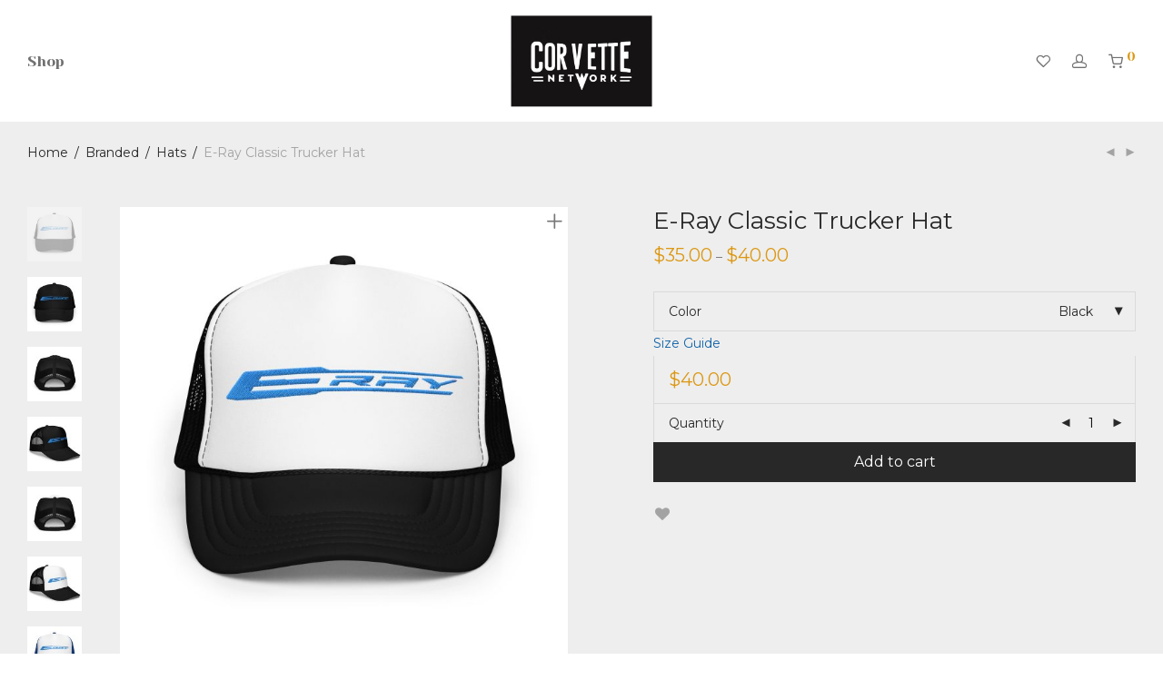

--- FILE ---
content_type: text/html; charset=UTF-8
request_url: https://corvette.network/product/e-ray-trucker-hat/?attribute_pa_color=black
body_size: 27153
content:
<!DOCTYPE html>

<html lang="en-US" class="footer-sticky-1">
    <head>
        <meta charset="UTF-8">
        <meta name="viewport" content="width=device-width, initial-scale=1.0, maximum-scale=1.0, user-scalable=no">
		<title>E-Ray Classic Trucker Hat &#8211; Corvette Network</title>
<meta name='robots' content='max-image-preview:large' />
	<style>img:is([sizes="auto" i], [sizes^="auto," i]) { contain-intrinsic-size: 3000px 1500px }</style>
	<link rel='dns-prefetch' href='//fonts.googleapis.com' />
<link rel='preconnect' href='https://fonts.gstatic.com' crossorigin />
<link rel="alternate" type="application/rss+xml" title="Corvette Network &raquo; Feed" href="https://corvette.network/feed/" />
<link rel="alternate" type="application/rss+xml" title="Corvette Network &raquo; Comments Feed" href="https://corvette.network/comments/feed/" />
<script type="text/javascript">
/* <![CDATA[ */
window._wpemojiSettings = {"baseUrl":"https:\/\/s.w.org\/images\/core\/emoji\/15.0.3\/72x72\/","ext":".png","svgUrl":"https:\/\/s.w.org\/images\/core\/emoji\/15.0.3\/svg\/","svgExt":".svg","source":{"concatemoji":"https:\/\/corvette.network\/wp-includes\/js\/wp-emoji-release.min.js?ver=6.7.4"}};
/*! This file is auto-generated */
!function(i,n){var o,s,e;function c(e){try{var t={supportTests:e,timestamp:(new Date).valueOf()};sessionStorage.setItem(o,JSON.stringify(t))}catch(e){}}function p(e,t,n){e.clearRect(0,0,e.canvas.width,e.canvas.height),e.fillText(t,0,0);var t=new Uint32Array(e.getImageData(0,0,e.canvas.width,e.canvas.height).data),r=(e.clearRect(0,0,e.canvas.width,e.canvas.height),e.fillText(n,0,0),new Uint32Array(e.getImageData(0,0,e.canvas.width,e.canvas.height).data));return t.every(function(e,t){return e===r[t]})}function u(e,t,n){switch(t){case"flag":return n(e,"\ud83c\udff3\ufe0f\u200d\u26a7\ufe0f","\ud83c\udff3\ufe0f\u200b\u26a7\ufe0f")?!1:!n(e,"\ud83c\uddfa\ud83c\uddf3","\ud83c\uddfa\u200b\ud83c\uddf3")&&!n(e,"\ud83c\udff4\udb40\udc67\udb40\udc62\udb40\udc65\udb40\udc6e\udb40\udc67\udb40\udc7f","\ud83c\udff4\u200b\udb40\udc67\u200b\udb40\udc62\u200b\udb40\udc65\u200b\udb40\udc6e\u200b\udb40\udc67\u200b\udb40\udc7f");case"emoji":return!n(e,"\ud83d\udc26\u200d\u2b1b","\ud83d\udc26\u200b\u2b1b")}return!1}function f(e,t,n){var r="undefined"!=typeof WorkerGlobalScope&&self instanceof WorkerGlobalScope?new OffscreenCanvas(300,150):i.createElement("canvas"),a=r.getContext("2d",{willReadFrequently:!0}),o=(a.textBaseline="top",a.font="600 32px Arial",{});return e.forEach(function(e){o[e]=t(a,e,n)}),o}function t(e){var t=i.createElement("script");t.src=e,t.defer=!0,i.head.appendChild(t)}"undefined"!=typeof Promise&&(o="wpEmojiSettingsSupports",s=["flag","emoji"],n.supports={everything:!0,everythingExceptFlag:!0},e=new Promise(function(e){i.addEventListener("DOMContentLoaded",e,{once:!0})}),new Promise(function(t){var n=function(){try{var e=JSON.parse(sessionStorage.getItem(o));if("object"==typeof e&&"number"==typeof e.timestamp&&(new Date).valueOf()<e.timestamp+604800&&"object"==typeof e.supportTests)return e.supportTests}catch(e){}return null}();if(!n){if("undefined"!=typeof Worker&&"undefined"!=typeof OffscreenCanvas&&"undefined"!=typeof URL&&URL.createObjectURL&&"undefined"!=typeof Blob)try{var e="postMessage("+f.toString()+"("+[JSON.stringify(s),u.toString(),p.toString()].join(",")+"));",r=new Blob([e],{type:"text/javascript"}),a=new Worker(URL.createObjectURL(r),{name:"wpTestEmojiSupports"});return void(a.onmessage=function(e){c(n=e.data),a.terminate(),t(n)})}catch(e){}c(n=f(s,u,p))}t(n)}).then(function(e){for(var t in e)n.supports[t]=e[t],n.supports.everything=n.supports.everything&&n.supports[t],"flag"!==t&&(n.supports.everythingExceptFlag=n.supports.everythingExceptFlag&&n.supports[t]);n.supports.everythingExceptFlag=n.supports.everythingExceptFlag&&!n.supports.flag,n.DOMReady=!1,n.readyCallback=function(){n.DOMReady=!0}}).then(function(){return e}).then(function(){var e;n.supports.everything||(n.readyCallback(),(e=n.source||{}).concatemoji?t(e.concatemoji):e.wpemoji&&e.twemoji&&(t(e.twemoji),t(e.wpemoji)))}))}((window,document),window._wpemojiSettings);
/* ]]> */
</script>
<link rel='stylesheet' id='js_composer_front-css' href='https://corvette.network/wp-content/themes/savoy/assets/css/visual-composer/nm-js_composer.css?ver=3.0.2' type='text/css' media='all' />
<style id='wp-emoji-styles-inline-css' type='text/css'>

	img.wp-smiley, img.emoji {
		display: inline !important;
		border: none !important;
		box-shadow: none !important;
		height: 1em !important;
		width: 1em !important;
		margin: 0 0.07em !important;
		vertical-align: -0.1em !important;
		background: none !important;
		padding: 0 !important;
	}
</style>
<link rel='stylesheet' id='wp-block-library-css' href='https://corvette.network/wp-includes/css/dist/block-library/style.min.css?ver=6.7.4' type='text/css' media='all' />
<style id='classic-theme-styles-inline-css' type='text/css'>
/*! This file is auto-generated */
.wp-block-button__link{color:#fff;background-color:#32373c;border-radius:9999px;box-shadow:none;text-decoration:none;padding:calc(.667em + 2px) calc(1.333em + 2px);font-size:1.125em}.wp-block-file__button{background:#32373c;color:#fff;text-decoration:none}
</style>
<style id='global-styles-inline-css' type='text/css'>
:root{--wp--preset--aspect-ratio--square: 1;--wp--preset--aspect-ratio--4-3: 4/3;--wp--preset--aspect-ratio--3-4: 3/4;--wp--preset--aspect-ratio--3-2: 3/2;--wp--preset--aspect-ratio--2-3: 2/3;--wp--preset--aspect-ratio--16-9: 16/9;--wp--preset--aspect-ratio--9-16: 9/16;--wp--preset--color--black: #000000;--wp--preset--color--cyan-bluish-gray: #abb8c3;--wp--preset--color--white: #ffffff;--wp--preset--color--pale-pink: #f78da7;--wp--preset--color--vivid-red: #cf2e2e;--wp--preset--color--luminous-vivid-orange: #ff6900;--wp--preset--color--luminous-vivid-amber: #fcb900;--wp--preset--color--light-green-cyan: #7bdcb5;--wp--preset--color--vivid-green-cyan: #00d084;--wp--preset--color--pale-cyan-blue: #8ed1fc;--wp--preset--color--vivid-cyan-blue: #0693e3;--wp--preset--color--vivid-purple: #9b51e0;--wp--preset--gradient--vivid-cyan-blue-to-vivid-purple: linear-gradient(135deg,rgba(6,147,227,1) 0%,rgb(155,81,224) 100%);--wp--preset--gradient--light-green-cyan-to-vivid-green-cyan: linear-gradient(135deg,rgb(122,220,180) 0%,rgb(0,208,130) 100%);--wp--preset--gradient--luminous-vivid-amber-to-luminous-vivid-orange: linear-gradient(135deg,rgba(252,185,0,1) 0%,rgba(255,105,0,1) 100%);--wp--preset--gradient--luminous-vivid-orange-to-vivid-red: linear-gradient(135deg,rgba(255,105,0,1) 0%,rgb(207,46,46) 100%);--wp--preset--gradient--very-light-gray-to-cyan-bluish-gray: linear-gradient(135deg,rgb(238,238,238) 0%,rgb(169,184,195) 100%);--wp--preset--gradient--cool-to-warm-spectrum: linear-gradient(135deg,rgb(74,234,220) 0%,rgb(151,120,209) 20%,rgb(207,42,186) 40%,rgb(238,44,130) 60%,rgb(251,105,98) 80%,rgb(254,248,76) 100%);--wp--preset--gradient--blush-light-purple: linear-gradient(135deg,rgb(255,206,236) 0%,rgb(152,150,240) 100%);--wp--preset--gradient--blush-bordeaux: linear-gradient(135deg,rgb(254,205,165) 0%,rgb(254,45,45) 50%,rgb(107,0,62) 100%);--wp--preset--gradient--luminous-dusk: linear-gradient(135deg,rgb(255,203,112) 0%,rgb(199,81,192) 50%,rgb(65,88,208) 100%);--wp--preset--gradient--pale-ocean: linear-gradient(135deg,rgb(255,245,203) 0%,rgb(182,227,212) 50%,rgb(51,167,181) 100%);--wp--preset--gradient--electric-grass: linear-gradient(135deg,rgb(202,248,128) 0%,rgb(113,206,126) 100%);--wp--preset--gradient--midnight: linear-gradient(135deg,rgb(2,3,129) 0%,rgb(40,116,252) 100%);--wp--preset--font-size--small: 13px;--wp--preset--font-size--medium: 20px;--wp--preset--font-size--large: 36px;--wp--preset--font-size--x-large: 42px;--wp--preset--spacing--20: 0.44rem;--wp--preset--spacing--30: 0.67rem;--wp--preset--spacing--40: 1rem;--wp--preset--spacing--50: 1.5rem;--wp--preset--spacing--60: 2.25rem;--wp--preset--spacing--70: 3.38rem;--wp--preset--spacing--80: 5.06rem;--wp--preset--shadow--natural: 6px 6px 9px rgba(0, 0, 0, 0.2);--wp--preset--shadow--deep: 12px 12px 50px rgba(0, 0, 0, 0.4);--wp--preset--shadow--sharp: 6px 6px 0px rgba(0, 0, 0, 0.2);--wp--preset--shadow--outlined: 6px 6px 0px -3px rgba(255, 255, 255, 1), 6px 6px rgba(0, 0, 0, 1);--wp--preset--shadow--crisp: 6px 6px 0px rgba(0, 0, 0, 1);}:where(.is-layout-flex){gap: 0.5em;}:where(.is-layout-grid){gap: 0.5em;}body .is-layout-flex{display: flex;}.is-layout-flex{flex-wrap: wrap;align-items: center;}.is-layout-flex > :is(*, div){margin: 0;}body .is-layout-grid{display: grid;}.is-layout-grid > :is(*, div){margin: 0;}:where(.wp-block-columns.is-layout-flex){gap: 2em;}:where(.wp-block-columns.is-layout-grid){gap: 2em;}:where(.wp-block-post-template.is-layout-flex){gap: 1.25em;}:where(.wp-block-post-template.is-layout-grid){gap: 1.25em;}.has-black-color{color: var(--wp--preset--color--black) !important;}.has-cyan-bluish-gray-color{color: var(--wp--preset--color--cyan-bluish-gray) !important;}.has-white-color{color: var(--wp--preset--color--white) !important;}.has-pale-pink-color{color: var(--wp--preset--color--pale-pink) !important;}.has-vivid-red-color{color: var(--wp--preset--color--vivid-red) !important;}.has-luminous-vivid-orange-color{color: var(--wp--preset--color--luminous-vivid-orange) !important;}.has-luminous-vivid-amber-color{color: var(--wp--preset--color--luminous-vivid-amber) !important;}.has-light-green-cyan-color{color: var(--wp--preset--color--light-green-cyan) !important;}.has-vivid-green-cyan-color{color: var(--wp--preset--color--vivid-green-cyan) !important;}.has-pale-cyan-blue-color{color: var(--wp--preset--color--pale-cyan-blue) !important;}.has-vivid-cyan-blue-color{color: var(--wp--preset--color--vivid-cyan-blue) !important;}.has-vivid-purple-color{color: var(--wp--preset--color--vivid-purple) !important;}.has-black-background-color{background-color: var(--wp--preset--color--black) !important;}.has-cyan-bluish-gray-background-color{background-color: var(--wp--preset--color--cyan-bluish-gray) !important;}.has-white-background-color{background-color: var(--wp--preset--color--white) !important;}.has-pale-pink-background-color{background-color: var(--wp--preset--color--pale-pink) !important;}.has-vivid-red-background-color{background-color: var(--wp--preset--color--vivid-red) !important;}.has-luminous-vivid-orange-background-color{background-color: var(--wp--preset--color--luminous-vivid-orange) !important;}.has-luminous-vivid-amber-background-color{background-color: var(--wp--preset--color--luminous-vivid-amber) !important;}.has-light-green-cyan-background-color{background-color: var(--wp--preset--color--light-green-cyan) !important;}.has-vivid-green-cyan-background-color{background-color: var(--wp--preset--color--vivid-green-cyan) !important;}.has-pale-cyan-blue-background-color{background-color: var(--wp--preset--color--pale-cyan-blue) !important;}.has-vivid-cyan-blue-background-color{background-color: var(--wp--preset--color--vivid-cyan-blue) !important;}.has-vivid-purple-background-color{background-color: var(--wp--preset--color--vivid-purple) !important;}.has-black-border-color{border-color: var(--wp--preset--color--black) !important;}.has-cyan-bluish-gray-border-color{border-color: var(--wp--preset--color--cyan-bluish-gray) !important;}.has-white-border-color{border-color: var(--wp--preset--color--white) !important;}.has-pale-pink-border-color{border-color: var(--wp--preset--color--pale-pink) !important;}.has-vivid-red-border-color{border-color: var(--wp--preset--color--vivid-red) !important;}.has-luminous-vivid-orange-border-color{border-color: var(--wp--preset--color--luminous-vivid-orange) !important;}.has-luminous-vivid-amber-border-color{border-color: var(--wp--preset--color--luminous-vivid-amber) !important;}.has-light-green-cyan-border-color{border-color: var(--wp--preset--color--light-green-cyan) !important;}.has-vivid-green-cyan-border-color{border-color: var(--wp--preset--color--vivid-green-cyan) !important;}.has-pale-cyan-blue-border-color{border-color: var(--wp--preset--color--pale-cyan-blue) !important;}.has-vivid-cyan-blue-border-color{border-color: var(--wp--preset--color--vivid-cyan-blue) !important;}.has-vivid-purple-border-color{border-color: var(--wp--preset--color--vivid-purple) !important;}.has-vivid-cyan-blue-to-vivid-purple-gradient-background{background: var(--wp--preset--gradient--vivid-cyan-blue-to-vivid-purple) !important;}.has-light-green-cyan-to-vivid-green-cyan-gradient-background{background: var(--wp--preset--gradient--light-green-cyan-to-vivid-green-cyan) !important;}.has-luminous-vivid-amber-to-luminous-vivid-orange-gradient-background{background: var(--wp--preset--gradient--luminous-vivid-amber-to-luminous-vivid-orange) !important;}.has-luminous-vivid-orange-to-vivid-red-gradient-background{background: var(--wp--preset--gradient--luminous-vivid-orange-to-vivid-red) !important;}.has-very-light-gray-to-cyan-bluish-gray-gradient-background{background: var(--wp--preset--gradient--very-light-gray-to-cyan-bluish-gray) !important;}.has-cool-to-warm-spectrum-gradient-background{background: var(--wp--preset--gradient--cool-to-warm-spectrum) !important;}.has-blush-light-purple-gradient-background{background: var(--wp--preset--gradient--blush-light-purple) !important;}.has-blush-bordeaux-gradient-background{background: var(--wp--preset--gradient--blush-bordeaux) !important;}.has-luminous-dusk-gradient-background{background: var(--wp--preset--gradient--luminous-dusk) !important;}.has-pale-ocean-gradient-background{background: var(--wp--preset--gradient--pale-ocean) !important;}.has-electric-grass-gradient-background{background: var(--wp--preset--gradient--electric-grass) !important;}.has-midnight-gradient-background{background: var(--wp--preset--gradient--midnight) !important;}.has-small-font-size{font-size: var(--wp--preset--font-size--small) !important;}.has-medium-font-size{font-size: var(--wp--preset--font-size--medium) !important;}.has-large-font-size{font-size: var(--wp--preset--font-size--large) !important;}.has-x-large-font-size{font-size: var(--wp--preset--font-size--x-large) !important;}
:where(.wp-block-post-template.is-layout-flex){gap: 1.25em;}:where(.wp-block-post-template.is-layout-grid){gap: 1.25em;}
:where(.wp-block-columns.is-layout-flex){gap: 2em;}:where(.wp-block-columns.is-layout-grid){gap: 2em;}
:root :where(.wp-block-pullquote){font-size: 1.5em;line-height: 1.6;}
</style>
<link rel='stylesheet' id='photoswipe-css' href='https://corvette.network/wp-content/plugins/woocommerce/assets/css/photoswipe/photoswipe.min.css?ver=9.8.6' type='text/css' media='all' />
<link rel='stylesheet' id='photoswipe-default-skin-css' href='https://corvette.network/wp-content/plugins/woocommerce/assets/css/photoswipe/default-skin/default-skin.min.css?ver=9.8.6' type='text/css' media='all' />
<style id='woocommerce-inline-inline-css' type='text/css'>
.woocommerce form .form-row .required { visibility: visible; }
</style>
<link rel='stylesheet' id='printful-product-size-guide-css' href='https://corvette.network/wp-content/plugins/printful-shipping-for-woocommerce/includes/../assets/css/size-guide.css?ver=1' type='text/css' media='all' />
<link rel='stylesheet' id='brands-styles-css' href='https://corvette.network/wp-content/plugins/woocommerce/assets/css/brands.css?ver=9.8.6' type='text/css' media='all' />
<link rel='stylesheet' id='stripe_styles-css' href='https://corvette.network/wp-content/plugins/woocommerce-gateway-stripe/assets/css/stripe-styles.css?ver=9.3.2' type='text/css' media='all' />
<link rel='stylesheet' id='normalize-css' href='https://corvette.network/wp-content/themes/savoy/assets/css/third-party/normalize.min.css?ver=3.0.2' type='text/css' media='all' />
<link rel='stylesheet' id='slick-slider-css' href='https://corvette.network/wp-content/themes/savoy/assets/css/third-party/slick.min.css?ver=1.5.5' type='text/css' media='all' />
<link rel='stylesheet' id='slick-slider-theme-css' href='https://corvette.network/wp-content/themes/savoy/assets/css/third-party/slick-theme.min.css?ver=1.5.5' type='text/css' media='all' />
<link rel='stylesheet' id='magnific-popup-css' href='https://corvette.network/wp-content/themes/savoy/assets/css/third-party/magnific-popup.min.css?ver=0.9.7' type='text/css' media='all' />
<link rel='stylesheet' id='nm-grid-css' href='https://corvette.network/wp-content/themes/savoy/assets/css/grid.css?ver=3.0.2' type='text/css' media='all' />
<link rel='stylesheet' id='selectod-css' href='https://corvette.network/wp-content/themes/savoy/assets/css/third-party/selectod.min.css?ver=3.8.1' type='text/css' media='all' />
<link rel='stylesheet' id='nm-shop-css' href='https://corvette.network/wp-content/themes/savoy/assets/css/shop.css?ver=3.0.2' type='text/css' media='all' />
<link rel='stylesheet' id='nm-icons-css' href='https://corvette.network/wp-content/themes/savoy/assets/css/font-icons/theme-icons/theme-icons.min.css?ver=3.0.2' type='text/css' media='all' />
<link rel='stylesheet' id='nm-core-css' href='https://corvette.network/wp-content/themes/savoy/style.css?ver=3.0.2' type='text/css' media='all' />
<link rel='stylesheet' id='nm-elements-css' href='https://corvette.network/wp-content/themes/savoy/assets/css/elements.css?ver=3.0.2' type='text/css' media='all' />
<link rel='stylesheet' id='nm-portfolio-css' href='https://corvette.network/wp-content/plugins/nm-portfolio/assets/css/nm-portfolio.css?ver=1.3.2' type='text/css' media='all' />
<link rel="preload" as="style" href="https://fonts.googleapis.com/css?family=Montserrat:400,700%7CYeseva%20One:400&#038;subset=latin&#038;display=swap&#038;ver=1702427322" /><link rel="stylesheet" href="https://fonts.googleapis.com/css?family=Montserrat:400,700%7CYeseva%20One:400&#038;subset=latin&#038;display=swap&#038;ver=1702427322" media="print" onload="this.media='all'"><noscript><link rel="stylesheet" href="https://fonts.googleapis.com/css?family=Montserrat:400,700%7CYeseva%20One:400&#038;subset=latin&#038;display=swap&#038;ver=1702427322" /></noscript><script type="text/javascript" src="https://corvette.network/wp-includes/js/jquery/jquery.min.js?ver=3.7.1" id="jquery-core-js"></script>
<script type="text/javascript" src="https://corvette.network/wp-includes/js/jquery/jquery-migrate.min.js?ver=3.4.1" id="jquery-migrate-js"></script>
<script type="text/javascript" id="rac_guest_handle-js-extra">
/* <![CDATA[ */
var rac_guest_params = {"console_error":"Not a valid e-mail address","current_lang_code":"en","ajax_url":"https:\/\/corvette.network\/wp-admin\/admin-ajax.php","guest_entry":"5e5156d965","is_checkout":"","is_shop":"","ajax_add_to_cart":"yes","enable_popup":"no","form_label":"Please enter your Details","first_name":"","email_address_not_valid":"Please Enter your Valid Email Address","popup_sub_header":"","enter_email_address":"Please Enter your Email Address","enter_first_name":"Please Enter your First Name","enter_phone_no":"Please Enter your Contact Number","enter_valid_phone_no":"Please Enter valid Contact Number","enter_last_name":"Please Enter your Last Name","cancel_label":"Cancel","add_to_cart_label":"Add to cart","force_guest":"no","show_guest_name":"","show_guest_contactno":"","force_guest_name":"","force_guest_contactno":"","popup_already_displayed":"no","is_cookie_already_set":"","fp_rac_popup_email":"","fp_rac_first_name":"","fp_rac_last_name":"","fp_rac_phone_no":"","fp_rac_disp_notice_check":"","fp_rac_disp_notice":"Your email will be used for sending Abandoned Cart emails","popup_disp_method":"1","popup_cookie_delay_time":"no","rac_popup_delay_nonce":"ab2d1fc1f4","show_gdpr":"","gdpr_description":"I agree that my submitted data is being collected for future follow-ups","gdpr_error":"Please Confirm the GDPR","checkout_gdpr_field":"","show_checkout_gdpr":"","gdpr_nonce":"3cec173791"};
var custom_css_btn_color = {"popupcolor":"ffffff","confirmbtncolor":"008000","cancelbtncolor":"cc2900","email_placeholder":"Enter your Email Address","fname_placeholder":"Enter your First Name","lname_placeholder":"Enter your Last Name","phone_placeholder":"Enter Your Contact Number"};
/* ]]> */
</script>
<script type="text/javascript" src="https://corvette.network/wp-content/plugins/rac/assets/js/fp-rac-guest-checkout.js?ver=24.1.0" id="rac_guest_handle-js"></script>
<script type="text/javascript" src="https://corvette.network/wp-content/plugins/woocommerce/assets/js/jquery-blockui/jquery.blockUI.min.js?ver=2.7.0-wc.9.8.6" id="jquery-blockui-js" defer="defer" data-wp-strategy="defer"></script>
<script type="text/javascript" id="wc-add-to-cart-js-extra">
/* <![CDATA[ */
var wc_add_to_cart_params = {"ajax_url":"\/wp-admin\/admin-ajax.php","wc_ajax_url":"\/?wc-ajax=%%endpoint%%","i18n_view_cart":"View cart","cart_url":"https:\/\/corvette.network\/cart\/","is_cart":"","cart_redirect_after_add":"no"};
/* ]]> */
</script>
<script type="text/javascript" src="https://corvette.network/wp-content/plugins/woocommerce/assets/js/frontend/add-to-cart.min.js?ver=9.8.6" id="wc-add-to-cart-js" defer="defer" data-wp-strategy="defer"></script>
<script type="text/javascript" src="https://corvette.network/wp-content/plugins/woocommerce/assets/js/photoswipe/photoswipe.min.js?ver=4.1.1-wc.9.8.6" id="photoswipe-js" defer="defer" data-wp-strategy="defer"></script>
<script type="text/javascript" src="https://corvette.network/wp-content/plugins/woocommerce/assets/js/photoswipe/photoswipe-ui-default.min.js?ver=4.1.1-wc.9.8.6" id="photoswipe-ui-default-js" defer="defer" data-wp-strategy="defer"></script>
<script type="text/javascript" id="wc-single-product-js-extra">
/* <![CDATA[ */
var wc_single_product_params = {"i18n_required_rating_text":"Please select a rating","i18n_rating_options":["1 of 5 stars","2 of 5 stars","3 of 5 stars","4 of 5 stars","5 of 5 stars"],"i18n_product_gallery_trigger_text":"View full-screen image gallery","review_rating_required":"yes","flexslider":{"rtl":false,"animation":"fade","smoothHeight":false,"directionNav":true,"controlNav":"thumbnails","slideshow":false,"animationSpeed":300,"animationLoop":false,"allowOneSlide":false},"zoom_enabled":"","zoom_options":[],"photoswipe_enabled":"1","photoswipe_options":{"shareEl":true,"closeOnScroll":false,"history":false,"hideAnimationDuration":0,"showAnimationDuration":0,"showHideOpacity":true,"bgOpacity":1,"loop":false,"closeOnVerticalDrag":false,"barsSize":{"top":0,"bottom":0},"tapToClose":true,"tapToToggleControls":false,"shareButtons":[{"id":"facebook","label":"Share on Facebook","url":"https:\/\/www.facebook.com\/sharer\/sharer.php?u={{url}}"},{"id":"twitter","label":"Tweet","url":"https:\/\/twitter.com\/intent\/tweet?text={{text}}&url={{url}}"},{"id":"pinterest","label":"Pin it","url":"http:\/\/www.pinterest.com\/pin\/create\/button\/?url={{url}}&media={{image_url}}&description={{text}}"},{"id":"download","label":"Download image","url":"{{raw_image_url}}","download":true}]},"flexslider_enabled":"1"};
/* ]]> */
</script>
<script type="text/javascript" src="https://corvette.network/wp-content/plugins/woocommerce/assets/js/frontend/single-product.min.js?ver=9.8.6" id="wc-single-product-js" defer="defer" data-wp-strategy="defer"></script>
<script type="text/javascript" src="https://corvette.network/wp-content/plugins/woocommerce/assets/js/js-cookie/js.cookie.min.js?ver=2.1.4-wc.9.8.6" id="js-cookie-js" defer="defer" data-wp-strategy="defer"></script>
<script type="text/javascript" id="woocommerce-js-extra">
/* <![CDATA[ */
var woocommerce_params = {"ajax_url":"\/wp-admin\/admin-ajax.php","wc_ajax_url":"\/?wc-ajax=%%endpoint%%","i18n_password_show":"Show password","i18n_password_hide":"Hide password"};
/* ]]> */
</script>
<script type="text/javascript" src="https://corvette.network/wp-content/plugins/woocommerce/assets/js/frontend/woocommerce.min.js?ver=9.8.6" id="woocommerce-js" defer="defer" data-wp-strategy="defer"></script>
<script type="text/javascript" id="printful-product-size-guide-js-extra">
/* <![CDATA[ */
var pfGlobal = {"sg_modal_title":"Size guide","sg_modal_text_color":"#000","sg_modal_background_color":"#fff","sg_tab_background_color":"#fff","sg_active_tab_background_color":"#fff","sg_primary_unit":"inch","sg_data_raw":"{\"locale\":\"en_US\",\"availableSizes\":[\"No size\",\"One size\"],\"modelMeasurements\":{\"description\":\"\",\"imageDescription\":\"\",\"modelDescription\":\"\",\"sizeTableDescription\":\"\",\"sizeTableRows\":[],\"imageId\":null},\"productMeasurements\":{\"description\":\"\",\"imageDescription\":\"\",\"sizeTableDescription\":\"\",\"internationalSizeTableDescription\":\"\",\"sizeTableRows\":[{\"unit\":\"inch\",\"unitName\":\"Inches\",\"title\":\"A\",\"sizes\":{\"No size\":[0],\"One size\":[24,26]}},{\"unit\":\"centimeter\",\"unitName\":\"Centimeters\",\"title\":\"A\",\"sizes\":{\"No size\":[0],\"One size\":[60.96,66.04]}},{\"unit\":\"inch\",\"unitName\":\"Inches\",\"title\":\"B\",\"sizes\":{\"No size\":[0],\"One size\":[6]}},{\"unit\":\"centimeter\",\"unitName\":\"Centimeters\",\"title\":\"B\",\"sizes\":{\"No size\":[0],\"One size\":[15.24]}},{\"unit\":\"inch\",\"unitName\":\"Inches\",\"title\":\"C\",\"sizes\":{\"No size\":[0],\"One size\":[3]}},{\"unit\":\"centimeter\",\"unitName\":\"Centimeters\",\"title\":\"C\",\"sizes\":{\"No size\":[0],\"One size\":[7.62]}},{\"unit\":\"inch\",\"unitName\":\"Inches\",\"title\":\"D\",\"sizes\":{\"No size\":[0],\"One size\":[8.6]}},{\"unit\":\"centimeter\",\"unitName\":\"Centimeters\",\"title\":\"D\",\"sizes\":{\"No size\":[0],\"One size\":[21.844]}}],\"internationalSizeTableRows\":[],\"imageId\":1399,\"imageUrl\":\"https:\\\/\\\/corvette.network\\\/wp-content\\\/uploads\\\/2023\\\/12\\\/1398_product_size_guide.png\"}}","sg_tab_title_person":"Measure yourself","sg_tab_title_product":"Product measurements","sg_table_header_size":"Size","sg_unit_translations":"{\"inch\":\"Inches\",\"centimeter\":\"Centimeters\"}"};
/* ]]> */
</script>
<script type="text/javascript" src="https://corvette.network/wp-content/plugins/printful-shipping-for-woocommerce/includes/../assets/js/product-size-guide.js?ver=6.7.4" id="printful-product-size-guide-js"></script>
<script type="text/javascript" id="WCPAY_ASSETS-js-extra">
/* <![CDATA[ */
var wcpayAssets = {"url":"https:\/\/corvette.network\/wp-content\/plugins\/woocommerce-payments\/dist\/"};
/* ]]> */
</script>
<script type="text/javascript" id="wc-cart-fragments-js-extra">
/* <![CDATA[ */
var wc_cart_fragments_params = {"ajax_url":"\/wp-admin\/admin-ajax.php","wc_ajax_url":"\/?wc-ajax=%%endpoint%%","cart_hash_key":"wc_cart_hash_858fbfbdefa07c45ffcf6b188c1fa01f","fragment_name":"wc_fragments_858fbfbdefa07c45ffcf6b188c1fa01f","request_timeout":"5000"};
/* ]]> */
</script>
<script type="text/javascript" src="https://corvette.network/wp-content/plugins/woocommerce/assets/js/frontend/cart-fragments.min.js?ver=9.8.6" id="wc-cart-fragments-js" defer="defer" data-wp-strategy="defer"></script>
<script type="text/javascript" id="woocommerce-tokenization-form-js-extra">
/* <![CDATA[ */
var wc_tokenization_form_params = {"is_registration_required":"","is_logged_in":""};
/* ]]> */
</script>
<script type="text/javascript" src="https://corvette.network/wp-content/plugins/woocommerce/assets/js/frontend/tokenization-form.min.js?ver=9.8.6" id="woocommerce-tokenization-form-js"></script>
<script></script><link rel="https://api.w.org/" href="https://corvette.network/wp-json/" /><link rel="alternate" title="JSON" type="application/json" href="https://corvette.network/wp-json/wp/v2/product/1398" /><link rel="EditURI" type="application/rsd+xml" title="RSD" href="https://corvette.network/xmlrpc.php?rsd" />
<link rel="canonical" href="https://corvette.network/product/e-ray-trucker-hat/" />
<link rel='shortlink' href='https://corvette.network/?p=1398' />
<link rel="alternate" title="oEmbed (JSON)" type="application/json+oembed" href="https://corvette.network/wp-json/oembed/1.0/embed?url=https%3A%2F%2Fcorvette.network%2Fproduct%2Fe-ray-trucker-hat%2F" />
<link rel="alternate" title="oEmbed (XML)" type="text/xml+oembed" href="https://corvette.network/wp-json/oembed/1.0/embed?url=https%3A%2F%2Fcorvette.network%2Fproduct%2Fe-ray-trucker-hat%2F&#038;format=xml" />
<meta name="framework" content="Redux 4.3.7.3" />	<noscript><style>.woocommerce-product-gallery{ opacity: 1 !important; }</style></noscript>
	<meta name="generator" content="Powered by WPBakery Page Builder - drag and drop page builder for WordPress."/>
<link rel="icon" href="https://corvette.network/wp-content/uploads/2023/12/cropped-cn1-32x32.jpg" sizes="32x32" />
<link rel="icon" href="https://corvette.network/wp-content/uploads/2023/12/cropped-cn1-192x192.jpg" sizes="192x192" />
<link rel="apple-touch-icon" href="https://corvette.network/wp-content/uploads/2023/12/cropped-cn1-180x180.jpg" />
<meta name="msapplication-TileImage" content="https://corvette.network/wp-content/uploads/2023/12/cropped-cn1-270x270.jpg" />
<style type="text/css" class="nm-custom-styles">:root{--nm--color-font:#777777;--nm--color-font-strong:#282828;--nm--color-font-highlight:#DC9814;--nm--color-border:#EEEEEE;--nm--color-button:#FFFFFF;--nm--color-button-background:#282828;--nm--color-body-background:#FFFFFF;}body{font-family:"Montserrat",sans-serif;}.nm-menu li a{font-family:"Yeseva One",sans-serif;font-size:16px;font-weight:normal;}#nm-mobile-menu .menu > li > a{font-family:"Yeseva One",sans-serif;font-weight:normal;}#nm-mobile-menu-main-ul.menu > li > a{font-size:15px;}#nm-mobile-menu-secondary-ul.menu li a{font-size:13px;}.vc_tta.vc_tta-accordion .vc_tta-panel-title > a,.vc_tta.vc_general .vc_tta-tab > a,.nm-team-member-content h2,.nm-post-slider-content h3,.vc_pie_chart .wpb_pie_chart_heading,.wpb_content_element .wpb_tour_tabs_wrapper .wpb_tabs_nav a,.wpb_content_element .wpb_accordion_header a,.woocommerce-order-details .order_details tfoot tr:last-child th,.woocommerce-order-details .order_details tfoot tr:last-child td,#order_review .shop_table tfoot .order-total,#order_review .shop_table tfoot .order-total,.cart-collaterals .shop_table tr.order-total,.shop_table.cart .nm-product-details a,#nm-shop-sidebar-popup #nm-shop-search input,.nm-shop-categories li a,.nm-shop-filter-menu li a,.woocommerce-message,.woocommerce-info,.woocommerce-error,blockquote,.commentlist .comment .comment-text .meta strong,.nm-related-posts-content h3,.nm-blog-no-results h1,.nm-term-description,.nm-blog-categories-list li a,.nm-blog-categories-toggle li a,.nm-blog-heading h1,#nm-mobile-menu-top-ul .nm-mobile-menu-item-search input{font-size:18px;}@media all and (max-width:768px){.vc_toggle_title h3{font-size:18px;}}@media all and (max-width:400px){#nm-shop-search input{font-size:18px;}}.add_to_cart_inline .add_to_cart_button,.add_to_cart_inline .amount,.nm-product-category-text > a,.nm-testimonial-description,.nm-feature h3,.nm_btn,.vc_toggle_content,.nm-message-box,.wpb_text_column,#nm-wishlist-table ul li.title .woocommerce-loop-product__title,.nm-order-track-top p,.customer_details h3,.woocommerce-order-details .order_details tbody,.woocommerce-MyAccount-content .shop_table tr th,.woocommerce-MyAccount-navigation ul li a,.nm-MyAccount-user-info .nm-username,.nm-MyAccount-dashboard,.nm-myaccount-lost-reset-password h2,.nm-login-form-divider span,.woocommerce-thankyou-order-details li strong,.woocommerce-order-received h3,#order_review .shop_table tbody .product-name,.woocommerce-checkout .nm-coupon-popup-wrap .nm-shop-notice,.nm-checkout-login-coupon .nm-shop-notice,.shop_table.cart .nm-product-quantity-pricing .product-subtotal,.shop_table.cart .product-quantity,.shop_attributes tr th,.shop_attributes tr td,#tab-description,.woocommerce-tabs .tabs li a,.woocommerce-product-details__short-description,.nm-shop-no-products h3,.nm-infload-controls a,#nm-shop-browse-wrap .term-description,.list_nosep .nm-shop-categories .nm-shop-sub-categories li a,.nm-shop-taxonomy-text .term-description,.nm-shop-loop-details h3,.woocommerce-loop-category__title,div.wpcf7-response-output,.wpcf7 .wpcf7-form-control,.widget_search button,.widget_product_search #searchsubmit,#wp-calendar caption,.widget .nm-widget-title,.post .entry-content,.comment-form p label,.no-comments,.commentlist .pingback p,.commentlist .trackback p,.commentlist .comment .comment-text .description,.nm-search-results .nm-post-content,.post-password-form > p:first-child,.nm-post-pagination a .long-title,.nm-blog-list .nm-post-content,.nm-blog-grid .nm-post-content,.nm-blog-classic .nm-post-content,.nm-blog-pagination a,.nm-blog-categories-list.columns li a,.page-numbers li a,.page-numbers li span,#nm-widget-panel .total,#nm-widget-panel .nm-cart-panel-item-price .amount,#nm-widget-panel .quantity .qty,#nm-widget-panel .nm-cart-panel-quantity-pricing > span.quantity,#nm-widget-panel .product-quantity,.nm-cart-panel-product-title,#nm-widget-panel .product_list_widget .empty,#nm-cart-panel-loader h5,.nm-widget-panel-header,.button,input[type=submit]{font-size:16px;}@media all and (max-width:991px){#nm-shop-sidebar .widget .nm-widget-title,.nm-shop-categories li a{font-size:16px;}}@media all and (max-width:768px){.vc_tta.vc_tta-accordion .vc_tta-panel-title > a,.vc_tta.vc_tta-tabs.vc_tta-tabs-position-left .vc_tta-tab > a,.vc_tta.vc_tta-tabs.vc_tta-tabs-position-top .vc_tta-tab > a,.wpb_content_element .wpb_tour_tabs_wrapper .wpb_tabs_nav a,.wpb_content_element .wpb_accordion_header a,.nm-term-description{font-size:16px;}}@media all and (max-width:550px){.shop_table.cart .nm-product-details a,.nm-shop-notice,.nm-related-posts-content h3{font-size:16px;}}@media all and (max-width:400px){.nm-product-category-text .nm-product-category-heading,.nm-team-member-content h2,#nm-wishlist-empty h1,.cart-empty,.nm-shop-filter-menu li a,.nm-blog-categories-list li a{font-size:16px;}}.vc_progress_bar .vc_single_bar .vc_label,.woocommerce-tabs .tabs li a span,.product .summary .price del .amount,#nm-shop-sidebar-popup-reset-button,#nm-shop-sidebar-popup .nm-shop-sidebar .widget:last-child .nm-widget-title,#nm-shop-sidebar-popup .nm-shop-sidebar .widget .nm-widget-title,.nm-shop-filter-menu li a i,.woocommerce-loop-category__title .count,span.wpcf7-not-valid-tip,.widget_rss ul li .rss-date,.wp-caption-text,.comment-respond h3 #cancel-comment-reply-link,.nm-blog-categories-toggle li .count,.nm-menu-wishlist-count,.nm-menu li.nm-menu-offscreen .nm-menu-cart-count,.nm-menu-cart .count,.nm-menu .sub-menu li a,body{font-size:14px;}@media all and (max-width:768px){.wpcf7 .wpcf7-form-control{font-size:14px;}}@media all and (max-width:400px){.nm-blog-grid .nm-post-content,.header-mobile-default .nm-menu-cart.no-icon .count{font-size:14px;}}#nm-wishlist-table .nm-variations-list,.nm-MyAccount-user-info .nm-logout-button.border,#order_review .place-order noscript,#payment .payment_methods li .payment_box,#order_review .shop_table tfoot .woocommerce-remove-coupon,.cart-collaterals .shop_table tr.cart-discount td a,#nm-shop-sidebar-popup #nm-shop-search-notice,.wc-item-meta,.variation,.woocommerce-password-hint,.woocommerce-password-strength,.nm-validation-inline-notices .form-row.woocommerce-invalid-required-field:after{font-size:12px;}body{font-weight:normal;}h1, .h1-size{font-weight:normal;}h2, .h2-size{font-weight:normal;}h3, .h3-size{font-weight:normal;}h4, .h4-size,h5, .h5-size,h6, .h6-size{font-weight:normal;}body{color:#777777;}.nm-portfolio-single-back a span {background:#777777;}.mfp-close,.wpb_content_element .wpb_tour_tabs_wrapper .wpb_tabs_nav li.ui-tabs-active a,.vc_pie_chart .vc_pie_chart_value,.vc_progress_bar .vc_single_bar .vc_label .vc_label_units,.nm-testimonial-description,.form-row label,.woocommerce-form__label,#nm-shop-search-close:hover,.products .price .amount,.nm-shop-loop-actions > a,.nm-shop-loop-actions > a:active,.nm-shop-loop-actions > a:focus,.nm-infload-controls a,.woocommerce-breadcrumb a, .woocommerce-breadcrumb span,.variations,.woocommerce-grouped-product-list-item__label a,.woocommerce-grouped-product-list-item__price ins .amount,.woocommerce-grouped-product-list-item__price > .amount,.nm-quantity-wrap .quantity .nm-qty-minus,.nm-quantity-wrap .quantity .nm-qty-plus,.product .summary .single_variation_wrap .nm-quantity-wrap label:not(.nm-qty-label-abbrev),.woocommerce-tabs .tabs li.active a,.shop_attributes th,.product_meta,.shop_table.cart .nm-product-details a,.shop_table.cart .product-quantity,.shop_table.cart .nm-product-quantity-pricing .product-subtotal,.shop_table.cart .product-remove a,.cart-collaterals,.nm-cart-empty,#order_review .shop_table,#payment .payment_methods li label,.woocommerce-thankyou-order-details li strong,.wc-bacs-bank-details li strong,.nm-MyAccount-user-info .nm-username strong,.woocommerce-MyAccount-navigation ul li a:hover,.woocommerce-MyAccount-navigation ul li.is-active a,.woocommerce-table--order-details,#nm-wishlist-empty .note i,a.dark,a:hover,.nm-blog-heading h1 strong,.nm-post-header .nm-post-meta a,.nm-post-pagination a,.commentlist > li .comment-text .meta strong,.commentlist > li .comment-text .meta strong a,.comment-form p label,.entry-content strong,blockquote,blockquote p,.widget_search button,.widget_product_search #searchsubmit,.widget_recent_comments ul li .comment-author-link,.widget_recent_comments ul li:before{color:#282828;}@media all and (max-width: 991px){.nm-shop-menu .nm-shop-filter-menu li a:hover,.nm-shop-menu .nm-shop-filter-menu li.active a,#nm-shop-sidebar .widget.show .nm-widget-title,#nm-shop-sidebar .widget .nm-widget-title:hover{color:#282828;}}.nm-portfolio-single-back a:hover span{background:#282828;}.wpb_content_element .wpb_tour_tabs_wrapper .wpb_tabs_nav a,.wpb_content_element .wpb_accordion_header a,#nm-shop-search-close,.woocommerce-breadcrumb,.nm-single-product-menu a,.star-rating:before,.woocommerce-tabs .tabs li a,.product_meta span.sku,.product_meta a,.nm-product-wishlist-button-wrap a,.nm-product-share a,.nm-wishlist-share ul li a:not(:hover),.nm-post-meta,.nm-post-share a,.nm-post-pagination a .short-title,.commentlist > li .comment-text .meta time{color:#A3A3A3;}.vc_toggle_title i,#nm-wishlist-empty p.icon i,h1{color:#282828;}h2{color:#282828;}h3{color:#282828;}h4, h5, h6{color:#282828;}a,a.dark:hover,a.gray:hover,a.invert-color:hover,.nm-highlight-text,.nm-highlight-text h1,.nm-highlight-text h2,.nm-highlight-text h3,.nm-highlight-text h4,.nm-highlight-text h5,.nm-highlight-text h6,.nm-highlight-text p,.nm-menu-wishlist-count,.nm-menu-cart a .count,.nm-menu li.nm-menu-offscreen .nm-menu-cart-count,.page-numbers li span.current,.page-numbers li a:hover,.nm-blog .sticky .nm-post-thumbnail:before,.nm-blog .category-sticky .nm-post-thumbnail:before,.nm-blog-categories-list li a:hover,.nm-blog-categories ul li.current-cat a,.widget ul li.active,.widget ul li a:hover,.widget ul li a:focus,.widget ul li a.active,#wp-calendar tbody td a,.nm-banner-link.type-txt:hover,.nm-banner.text-color-light .nm-banner-link.type-txt:hover,.nm-portfolio-categories li.current a,.add_to_cart_inline ins,.nm-product-categories.layout-separated .product-category:hover .nm-product-category-text > a,.woocommerce-breadcrumb a:hover,.products .price ins .amount,.products .price ins,.no-touch .nm-shop-loop-actions > a:hover,.nm-shop-menu ul li a:hover,.nm-shop-menu ul li.current-cat > a,.nm-shop-menu ul li.active a,.nm-shop-heading span,.nm-single-product-menu a:hover,.woocommerce-product-gallery__trigger:hover,.woocommerce-product-gallery .flex-direction-nav a:hover,.product-summary .price .amount,.product-summary .price ins,.product .summary .price .amount,.nm-product-wishlist-button-wrap a.added:active,.nm-product-wishlist-button-wrap a.added:focus,.nm-product-wishlist-button-wrap a.added:hover,.nm-product-wishlist-button-wrap a.added,.woocommerce-tabs .tabs li a span,#review_form .comment-form-rating .stars:hover a,#review_form .comment-form-rating .stars.has-active a,.product_meta a:hover,.star-rating span:before,.nm-order-view .commentlist li .comment-text .meta,.nm_widget_price_filter ul li.current,.post-type-archive-product .widget_product_categories .product-categories > li:first-child > a,.widget_product_categories ul li.current-cat > a,.widget_layered_nav ul li.chosen a,.widget_layered_nav_filters ul li.chosen a,.product_list_widget li ins .amount,.woocommerce.widget_rating_filter .wc-layered-nav-rating.chosen > a,.nm-wishlist-button.added:active,.nm-wishlist-button.added:focus,.nm-wishlist-button.added:hover,.nm-wishlist-button.added,.slick-prev:not(.slick-disabled):hover,.slick-next:not(.slick-disabled):hover,.flickity-button:hover,.pswp__button:hover,.nm-portfolio-categories li a:hover{color:#DC9814;}.nm-blog-categories ul li.current-cat a,.nm-portfolio-categories li.current a,.woocommerce-product-gallery.pagination-enabled .flex-control-thumbs li img.flex-active,.widget_layered_nav ul li.chosen a,.widget_layered_nav_filters ul li.chosen a,.slick-dots li.slick-active button,.flickity-page-dots .dot.is-selected{border-color:#DC9814;}.blockUI.blockOverlay:after,.nm-loader:after,.nm-image-overlay:before,.nm-image-overlay:after,.gallery-icon:before,.gallery-icon:after,.widget_tag_cloud a:hover,.widget_product_tag_cloud a:hover{background:#DC9814;}@media all and (max-width:400px){.woocommerce-product-gallery.pagination-enabled .flex-control-thumbs li img.flex-active,.slick-dots li.slick-active button,.flickity-page-dots .dot.is-selected{background:#DC9814;}}.header-border-1 .nm-header,.nm-blog-list .nm-post-divider,#nm-blog-pagination.infinite-load,.nm-post-pagination,.no-post-comments .nm-related-posts,.nm-footer-widgets.has-border,#nm-shop-browse-wrap.nm-shop-description-borders .term-description,.nm-shop-sidebar-default #nm-shop-sidebar .widget,.products.grid-list li:not(:last-child) .nm-shop-loop-product-wrap,.nm-infload-controls a,.woocommerce-tabs,.upsells,.related,.shop_table.cart tr td,#order_review .shop_table tbody tr th,#order_review .shop_table tbody tr td,#payment .payment_methods,#payment .payment_methods li,.woocommerce-MyAccount-orders tr td,.woocommerce-MyAccount-orders tr:last-child td,.woocommerce-table--order-details tbody tr td,.woocommerce-table--order-details tbody tr:first-child td,.woocommerce-table--order-details tfoot tr:last-child td,.woocommerce-table--order-details tfoot tr:last-child th,#nm-wishlist-table > ul > li,#nm-wishlist-table > ul:first-child > li,.wpb_accordion .wpb_accordion_section,.nm-portfolio-single-footer{border-color:#EEEEEE;}.nm-blog-classic .nm-post-divider,.nm-search-results .nm-post-divider{background:#EEEEEE;}.nm-blog-categories-list li span,.nm-shop-menu ul li > span,.nm-portfolio-categories li span{color: #CCCCCC;}.nm-post-meta:before,.nm-testimonial-author span:before{background:#CCCCCC;}.button,input[type=submit],.widget_tag_cloud a, .widget_product_tag_cloud a,.add_to_cart_inline .add_to_cart_button,#nm-shop-sidebar-popup-button,.products.grid-list .nm-shop-loop-actions > a:first-of-type,.products.grid-list .nm-shop-loop-actions > a:first-child,#order_review .shop_table tbody .product-name .product-quantity{color:#FFFFFF;background-color:#282828;}.button:hover,input[type=submit]:hover.products.grid-list .nm-shop-loop-actions > a:first-of-type,.products.grid-list .nm-shop-loop-actions > a:first-child{color:#FFFFFF;}#nm-blog-pagination a,.button.border{border-color:#AAAAAA;}#nm-blog-pagination a,#nm-blog-pagination a:hover,.button.border,.button.border:hover{color:#282828;}#nm-blog-pagination a:not([disabled]):hover,.button.border:not([disabled]):hover{color:#282828;border-color:#282828;}.product-summary .quantity .nm-qty-minus,.product-summary .quantity .nm-qty-plus{color:#282828;}.nm-row{max-width:none;}.woocommerce-cart .nm-page-wrap-inner > .nm-row,.woocommerce-checkout .nm-page-wrap-inner > .nm-row{max-width:1280px;}@media (min-width: 1400px){.nm-row{padding-right:2.5%;padding-left:2.5%;}}.nm-page-wrap{background-color:#FFFFFF;}.nm-divider .nm-divider-title,.nm-header-search{background:#FFFFFF;}.woocommerce-cart .blockOverlay,.woocommerce-checkout .blockOverlay {background-color:#FFFFFF !important;}.nm-top-bar{background:#282828;}.nm-top-bar .nm-top-bar-text,.nm-top-bar .nm-top-bar-text a,.nm-top-bar .nm-menu > li > a,.nm-top-bar .nm-menu > li > a:hover,.nm-top-bar-social li i{color:#EEEEEE;}.nm-header-placeholder{height:134px;}.nm-header{line-height:100px;padding-top:17px;padding-bottom:17px;background:#FFFFFF;}.home .nm-header{background:#FFFFFF;}.mobile-menu-open .nm-header{background:#FFFFFF !important;}.header-on-scroll .nm-header,.home.header-transparency.header-on-scroll .nm-header{background:#FFFFFF;}.header-on-scroll .nm-header:not(.static-on-scroll){padding-top:10px;padding-bottom:10px;}.nm-header.stacked .nm-header-logo,.nm-header.stacked-centered .nm-header-logo{padding-bottom:0px;}.nm-header-logo svg,.nm-header-logo img{height:100px;}@media all and (max-width:991px){.nm-header-placeholder{height:100px;}.nm-header{line-height:80px;padding-top:10px;padding-bottom:10px;}.nm-header.stacked .nm-header-logo,.nm-header.stacked-centered .nm-header-logo{padding-bottom:0px;}.nm-header-logo svg,.nm-header-logo img{height:80px;}}@media all and (max-width:400px){.nm-header-placeholder{height:100px;}.nm-header{line-height:80px;}.nm-header-logo svg,.nm-header-logo img{height:80px;}}.nm-menu li a{color:#707070;}.nm-menu li a:hover{color:#282828;}.header-transparency-light:not(.header-on-scroll):not(.mobile-menu-open) #nm-main-menu-ul > li > a,.header-transparency-light:not(.header-on-scroll):not(.mobile-menu-open) #nm-right-menu-ul > li > a{color:#FFFFFF;}.header-transparency-dark:not(.header-on-scroll):not(.mobile-menu-open) #nm-main-menu-ul > li > a,.header-transparency-dark:not(.header-on-scroll):not(.mobile-menu-open) #nm-right-menu-ul > li > a{color:#282828;}.header-transparency-light:not(.header-on-scroll):not(.mobile-menu-open) #nm-main-menu-ul > li > a:hover,.header-transparency-light:not(.header-on-scroll):not(.mobile-menu-open) #nm-right-menu-ul > li > a:hover{color:#DCDCDC;}.header-transparency-dark:not(.header-on-scroll):not(.mobile-menu-open) #nm-main-menu-ul > li > a:hover,.header-transparency-dark:not(.header-on-scroll):not(.mobile-menu-open) #nm-right-menu-ul > li > a:hover{color:#707070;}.no-touch .header-transparency-light:not(.header-on-scroll):not(.mobile-menu-open) .nm-header:hover{background-color:transparent;}.no-touch .header-transparency-dark:not(.header-on-scroll):not(.mobile-menu-open) .nm-header:hover{background-color:transparent;}.nm-menu .sub-menu{background:#282828;}.nm-menu .sub-menu li a{color:#A0A0A0;}.nm-menu .megamenu > .sub-menu > ul > li:not(.nm-menu-item-has-image) > a,.nm-menu .sub-menu li a .label,.nm-menu .sub-menu li a:hover{color:#EEEEEE;}.nm-menu .megamenu.full > .sub-menu{padding-top:28px;padding-bottom:15px;background:#FFFFFF;}.nm-menu .megamenu.full > .sub-menu > ul{max-width:1080px;}.nm-menu .megamenu.full .sub-menu li a{color:#777777;}.nm-menu .megamenu.full > .sub-menu > ul > li:not(.nm-menu-item-has-image) > a,.nm-menu .megamenu.full .sub-menu li a:hover{color:#282828;}.nm-menu .megamenu > .sub-menu > ul > li.nm-menu-item-has-image{border-right-color:#EEEEEE;}.nm-menu-icon span{background:#707070;}.header-transparency-light:not(.header-on-scroll):not(.mobile-menu-open) .nm-menu-icon span{background:#FFFFFF;}.header-transparency-dark:not(.header-on-scroll):not(.mobile-menu-open) .nm-menu-icon span{background:#282828;}#nm-mobile-menu{ background:#FFFFFF;}#nm-mobile-menu .menu li{border-bottom-color:#EEEEEE;}#nm-mobile-menu .menu a,#nm-mobile-menu .menu li .nm-menu-toggle,#nm-mobile-menu-top-ul .nm-mobile-menu-item-search input,#nm-mobile-menu-top-ul .nm-mobile-menu-item-search span,.nm-mobile-menu-social-ul li a{color:#555555;}.no-touch #nm-mobile-menu .menu a:hover,#nm-mobile-menu .menu li.active > a,#nm-mobile-menu .menu > li.active > .nm-menu-toggle:before,#nm-mobile-menu .menu a .label,.nm-mobile-menu-social-ul li a:hover{color:#282828;}#nm-mobile-menu .sub-menu{border-top-color:#EEEEEE;}.nm-footer-widgets{padding-top:55px;padding-bottom:15px;background-color:#FFFFFF;}.nm-footer-widgets,.nm-footer-widgets .widget ul li a,.nm-footer-widgets a{color:#777777;}.nm-footer-widgets .widget .nm-widget-title{color:#282828;}.nm-footer-widgets .widget ul li a:hover,.nm-footer-widgets a:hover{color:#DC9814;}.nm-footer-widgets .widget_tag_cloud a:hover,.nm-footer-widgets .widget_product_tag_cloud a:hover{background:#DC9814;}@media all and (max-width:991px){.nm-footer-widgets{padding-top:55px;padding-bottom:15px;}}.nm-footer-bar{color:#AAAAAA;}.nm-footer-bar-inner{padding-top:30px;padding-bottom:30px;background-color:#282828;}.nm-footer-bar a{color:#AAAAAA;}.nm-footer-bar a:hover{color:#EEEEEE;}.nm-footer-bar .menu > li{border-bottom-color:#3A3A3A;}.nm-footer-bar-social a{color:#EEEEEE;}.nm-footer-bar-social a:hover{color:#C6C6C6;}@media all and (max-width:991px){.nm-footer-bar-inner{padding-top:30px;padding-bottom:30px;}}.nm-comments{background:#F7F7F7;}.nm-comments .commentlist > li,.nm-comments .commentlist .pingback,.nm-comments .commentlist .trackback{border-color:#E7E7E7;}#nm-shop-products-overlay,#nm-shop{background-color:#FFFFFF;}#nm-shop-taxonomy-header.has-image{height:370px;}.nm-shop-taxonomy-text-col{max-width:none;}.nm-shop-taxonomy-text h1{color:#282828;}.nm-shop-taxonomy-text .term-description{color:#777777;}@media all and (max-width:991px){#nm-shop-taxonomy-header.has-image{height:370px;}}@media all and (max-width:768px){#nm-shop-taxonomy-header.has-image{height:210px;}} .nm-shop-widget-scroll{max-height:145px;}.onsale{color:#282828;background:#FFFFFF;}.nm-label-itsnew{color:#FFFFFF;background:#282828;}.products li.outofstock .nm-shop-loop-thumbnail > a:after{color:#282828;background:#FFFFFF;}.nm-shop-loop-thumbnail{background:#EEEEEE;}.has-bg-color .nm-single-product-bg{background:#EEEEEE;}.nm-featured-video-icon{color:#282828;background:#FFFFFF;}@media all and (max-width:1080px){.woocommerce-product-gallery__wrapper{max-width:500px;}.has-bg-color .woocommerce-product-gallery {background:#EEEEEE;}}@media all and (max-width:1080px){.woocommerce-product-gallery.pagination-enabled .flex-control-thumbs{background-color:#FFFFFF;}}.nm-variation-control.nm-variation-control-color li i{width:19px;height:19px;}.nm-variation-control.nm-variation-control-image li .nm-pa-image-thumbnail-wrap{width:19px;height:19px;}.error404 .nm-page-wrap{background-color:#EEEEEE;}.nm-page-not-found{background-color:#FFFFFF;}</style>
<style type="text/css" class="nm-translation-styles">.products li.outofstock .nm-shop-loop-thumbnail > a:after{content:"Out of stock";}.nm-validation-inline-notices .form-row.woocommerce-invalid-required-field:after{content:"Required field.";}.theme-savoy .wc-block-cart.wp-block-woocommerce-filled-cart-block:before{content:"Shopping Cart";}</style>
<noscript><style> .wpb_animate_when_almost_visible { opacity: 1; }</style></noscript>    </head>
    
	<body class="product-template-default single single-product postid-1398 theme-savoy woocommerce woocommerce-page woocommerce-no-js nm-page-load-transition-1 nm-preload header-fixed header-mobile-default header-border-1 widget-panel-dark wpb-js-composer js-comp-ver-7.7.2 vc_responsive">
                <div id="nm-page-load-overlay" class="nm-page-load-overlay"></div>
                
        <div class="nm-page-overflow">
            <div class="nm-page-wrap">
                                            
                <div class="nm-page-wrap-inner">
                    <div id="nm-header-placeholder" class="nm-header-placeholder"></div>

<header id="nm-header" class="nm-header centered resize-on-scroll clear">
        <div class="nm-header-inner">
        <div class="nm-row">
        
    <div class="nm-header-logo">
    <a href="https://corvette.network/">
        <img src="https://corvette.network/wp-content/uploads/2023/12/cn1.jpg" class="nm-logo" width="1024" height="661" alt="Corvette Network">
            </a>
</div>
    <div class="nm-main-menu-wrap col-xs-6">
        <nav class="nm-main-menu">
            <ul id="nm-main-menu-ul" class="nm-menu">
                <li class="nm-menu-offscreen menu-item-default">
                    <span class="nm-menu-cart-count count nm-count-zero">0</span>                    <a href="#" id="nm-mobile-menu-button" class="clicked"><div class="nm-menu-icon"><span class="line-1"></span><span class="line-2"></span><span class="line-3"></span></div></a>
                </li>
                <li id="menu-item-1311" class="menu-item menu-item-type-post_type menu-item-object-page current_page_parent menu-item-1311"><a href="https://corvette.network/shop/">Shop</a></li>
            </ul>
        </nav>

            </div>

    <div class="nm-right-menu-wrap col-xs-6">
        <nav class="nm-right-menu">
            <ul id="nm-right-menu-ul" class="nm-menu">
                <li class="nm-menu-wishlist menu-item-default has-icon" aria-label="Wishlist"><a href="https://corvette.network/wishlist/"><i class="nm-font nm-font-heart-outline"></i></a></li><li class="nm-menu-account menu-item-default has-icon" aria-label="My account"><a href="https://corvette.network/my-account/" id="nm-menu-account-btn"><i class="nm-myaccount-icon nm-font nm-font-head"></i></a></li><li class="nm-menu-cart menu-item-default has-icon"><a href="#" id="nm-menu-cart-btn"><i class="nm-menu-cart-icon nm-font nm-font-cart"></i> <span class="nm-menu-cart-count count nm-count-zero">0</span></a></li>            </ul>
        </nav>
    </div>

    </div>    </div>
</header>


	
		
			<div class="woocommerce-notices-wrapper"></div>
<div id="product-1398" class="nm-single-product layout-default gallery-col-6 summary-col-6 thumbnails-vertical has-bg-color meta-layout-default tabs-layout-default product type-product post-1398 status-publish first instock product_cat-branded product_cat-hats product_tag-eray product_tag-hat has-post-thumbnail taxable shipping-taxable purchasable product-type-variable">
    <div class="nm-single-product-bg clear">
    
        
<div class="nm-single-product-top">
    <div class="nm-row">
        <div class="col-xs-9">
            <nav id="nm-breadcrumb" class="woocommerce-breadcrumb" itemprop="breadcrumb"><a href="https://corvette.network">Home</a><span class="delimiter">/</span><a href="https://corvette.network/product-category/branded/">Branded</a><span class="delimiter">/</span><a href="https://corvette.network/product-category/branded/hats/">Hats</a><span class="delimiter">/</span>E-Ray Classic Trucker Hat</nav>        </div>

        <div class="col-xs-3">
            <div class="nm-single-product-menu">
                <a href="https://corvette.network/product/corvette-e-ray-foam-trucker-hat/" rel="next"><i class="nm-font nm-font-media-play flip"></i></a><a href="https://corvette.network/product/ccf-stainless-steel-water-bottle/" rel="prev"><i class="nm-font nm-font-media-play"></i></a>            </div>
        </div>
    </div>
</div>
        
        <div id="nm-shop-notices-wrap"></div>
        <div class="nm-single-product-showcase">
            <div class="nm-single-product-summary-row nm-row">
                <div class="nm-single-product-summary-col col-xs-12">
                    <div class="woocommerce-product-gallery woocommerce-product-gallery--with-images woocommerce-product-gallery--columns-4 images lightbox-enabled" data-columns="4" style="opacity: 0; transition: opacity .25s ease-in-out;">
	    
    <div class="woocommerce-product-gallery__wrapper">
		<div data-thumb="https://corvette.network/wp-content/uploads/2023/12/foam-trucker-hat-black-white-black-one-size-front-657e15bc00567-100x100.jpg" data-thumb-alt="E-Ray Classic Trucker Hat" data-thumb-srcset="https://corvette.network/wp-content/uploads/2023/12/foam-trucker-hat-black-white-black-one-size-front-657e15bc00567-100x100.jpg 100w, https://corvette.network/wp-content/uploads/2023/12/foam-trucker-hat-black-white-black-one-size-front-657e15bc00567-300x300.jpg 300w, https://corvette.network/wp-content/uploads/2023/12/foam-trucker-hat-black-white-black-one-size-front-657e15bc00567-1024x1024.jpg 1024w, https://corvette.network/wp-content/uploads/2023/12/foam-trucker-hat-black-white-black-one-size-front-657e15bc00567-150x150.jpg 150w, https://corvette.network/wp-content/uploads/2023/12/foam-trucker-hat-black-white-black-one-size-front-657e15bc00567-768x768.jpg 768w, https://corvette.network/wp-content/uploads/2023/12/foam-trucker-hat-black-white-black-one-size-front-657e15bc00567-1536x1536.jpg 1536w, https://corvette.network/wp-content/uploads/2023/12/foam-trucker-hat-black-white-black-one-size-front-657e15bc00567-1320x1320.jpg 1320w, https://corvette.network/wp-content/uploads/2023/12/foam-trucker-hat-black-white-black-one-size-front-657e15bc00567-350x350.jpg 350w, https://corvette.network/wp-content/uploads/2023/12/foam-trucker-hat-black-white-black-one-size-front-657e15bc00567-680x680.jpg 680w, https://corvette.network/wp-content/uploads/2023/12/foam-trucker-hat-black-white-black-one-size-front-657e15bc00567.jpg 2000w"  data-thumb-sizes="(max-width: 100px) 100vw, 100px" class="woocommerce-product-gallery__image"><a href="https://corvette.network/wp-content/uploads/2023/12/foam-trucker-hat-black-white-black-one-size-front-657e15bc00567.jpg"><img width="680" height="680" src="https://corvette.network/wp-content/uploads/2023/12/foam-trucker-hat-black-white-black-one-size-front-657e15bc00567-680x680.jpg" class="wp-post-image" alt="E-Ray Classic Trucker Hat" data-caption="" data-src="https://corvette.network/wp-content/uploads/2023/12/foam-trucker-hat-black-white-black-one-size-front-657e15bc00567.jpg" data-large_image="https://corvette.network/wp-content/uploads/2023/12/foam-trucker-hat-black-white-black-one-size-front-657e15bc00567.jpg" data-large_image_width="2000" data-large_image_height="2000" decoding="async" fetchpriority="high" srcset="https://corvette.network/wp-content/uploads/2023/12/foam-trucker-hat-black-white-black-one-size-front-657e15bc00567-680x680.jpg 680w, https://corvette.network/wp-content/uploads/2023/12/foam-trucker-hat-black-white-black-one-size-front-657e15bc00567-300x300.jpg 300w, https://corvette.network/wp-content/uploads/2023/12/foam-trucker-hat-black-white-black-one-size-front-657e15bc00567-1024x1024.jpg 1024w, https://corvette.network/wp-content/uploads/2023/12/foam-trucker-hat-black-white-black-one-size-front-657e15bc00567-150x150.jpg 150w, https://corvette.network/wp-content/uploads/2023/12/foam-trucker-hat-black-white-black-one-size-front-657e15bc00567-768x768.jpg 768w, https://corvette.network/wp-content/uploads/2023/12/foam-trucker-hat-black-white-black-one-size-front-657e15bc00567-1536x1536.jpg 1536w, https://corvette.network/wp-content/uploads/2023/12/foam-trucker-hat-black-white-black-one-size-front-657e15bc00567-1320x1320.jpg 1320w, https://corvette.network/wp-content/uploads/2023/12/foam-trucker-hat-black-white-black-one-size-front-657e15bc00567-350x350.jpg 350w, https://corvette.network/wp-content/uploads/2023/12/foam-trucker-hat-black-white-black-one-size-front-657e15bc00567-100x100.jpg 100w, https://corvette.network/wp-content/uploads/2023/12/foam-trucker-hat-black-white-black-one-size-front-657e15bc00567.jpg 2000w" sizes="(max-width: 680px) 100vw, 680px" /></a></div><div data-thumb="https://corvette.network/wp-content/uploads/2023/12/foam-trucker-hat-black-one-size-front-657e15bc84da4-100x100.jpg" data-thumb-alt="E-Ray Classic Trucker Hat - Image 2" data-thumb-srcset="https://corvette.network/wp-content/uploads/2023/12/foam-trucker-hat-black-one-size-front-657e15bc84da4-100x100.jpg 100w, https://corvette.network/wp-content/uploads/2023/12/foam-trucker-hat-black-one-size-front-657e15bc84da4-300x300.jpg 300w, https://corvette.network/wp-content/uploads/2023/12/foam-trucker-hat-black-one-size-front-657e15bc84da4-1024x1024.jpg 1024w, https://corvette.network/wp-content/uploads/2023/12/foam-trucker-hat-black-one-size-front-657e15bc84da4-150x150.jpg 150w, https://corvette.network/wp-content/uploads/2023/12/foam-trucker-hat-black-one-size-front-657e15bc84da4-768x768.jpg 768w, https://corvette.network/wp-content/uploads/2023/12/foam-trucker-hat-black-one-size-front-657e15bc84da4-1536x1536.jpg 1536w, https://corvette.network/wp-content/uploads/2023/12/foam-trucker-hat-black-one-size-front-657e15bc84da4-1320x1320.jpg 1320w, https://corvette.network/wp-content/uploads/2023/12/foam-trucker-hat-black-one-size-front-657e15bc84da4-350x350.jpg 350w, https://corvette.network/wp-content/uploads/2023/12/foam-trucker-hat-black-one-size-front-657e15bc84da4-680x680.jpg 680w, https://corvette.network/wp-content/uploads/2023/12/foam-trucker-hat-black-one-size-front-657e15bc84da4.jpg 2000w"  data-thumb-sizes="(max-width: 100px) 100vw, 100px" class="woocommerce-product-gallery__image"><a href="https://corvette.network/wp-content/uploads/2023/12/foam-trucker-hat-black-one-size-front-657e15bc84da4.jpg"><img width="680" height="680" src="https://corvette.network/wp-content/uploads/2023/12/foam-trucker-hat-black-one-size-front-657e15bc84da4-680x680.jpg" class="" alt="E-Ray Classic Trucker Hat - Image 2" data-caption="" data-src="https://corvette.network/wp-content/uploads/2023/12/foam-trucker-hat-black-one-size-front-657e15bc84da4.jpg" data-large_image="https://corvette.network/wp-content/uploads/2023/12/foam-trucker-hat-black-one-size-front-657e15bc84da4.jpg" data-large_image_width="2000" data-large_image_height="2000" decoding="async" srcset="https://corvette.network/wp-content/uploads/2023/12/foam-trucker-hat-black-one-size-front-657e15bc84da4-680x680.jpg 680w, https://corvette.network/wp-content/uploads/2023/12/foam-trucker-hat-black-one-size-front-657e15bc84da4-300x300.jpg 300w, https://corvette.network/wp-content/uploads/2023/12/foam-trucker-hat-black-one-size-front-657e15bc84da4-1024x1024.jpg 1024w, https://corvette.network/wp-content/uploads/2023/12/foam-trucker-hat-black-one-size-front-657e15bc84da4-150x150.jpg 150w, https://corvette.network/wp-content/uploads/2023/12/foam-trucker-hat-black-one-size-front-657e15bc84da4-768x768.jpg 768w, https://corvette.network/wp-content/uploads/2023/12/foam-trucker-hat-black-one-size-front-657e15bc84da4-1536x1536.jpg 1536w, https://corvette.network/wp-content/uploads/2023/12/foam-trucker-hat-black-one-size-front-657e15bc84da4-1320x1320.jpg 1320w, https://corvette.network/wp-content/uploads/2023/12/foam-trucker-hat-black-one-size-front-657e15bc84da4-350x350.jpg 350w, https://corvette.network/wp-content/uploads/2023/12/foam-trucker-hat-black-one-size-front-657e15bc84da4-100x100.jpg 100w, https://corvette.network/wp-content/uploads/2023/12/foam-trucker-hat-black-one-size-front-657e15bc84da4.jpg 2000w" sizes="(max-width: 680px) 100vw, 680px" /></a></div><div data-thumb="https://corvette.network/wp-content/uploads/2023/12/foam-trucker-hat-black-one-size-back-657e15bc84e7e-100x100.jpg" data-thumb-alt="E-Ray Classic Trucker Hat - Image 3" data-thumb-srcset="https://corvette.network/wp-content/uploads/2023/12/foam-trucker-hat-black-one-size-back-657e15bc84e7e-100x100.jpg 100w, https://corvette.network/wp-content/uploads/2023/12/foam-trucker-hat-black-one-size-back-657e15bc84e7e-300x300.jpg 300w, https://corvette.network/wp-content/uploads/2023/12/foam-trucker-hat-black-one-size-back-657e15bc84e7e-1024x1024.jpg 1024w, https://corvette.network/wp-content/uploads/2023/12/foam-trucker-hat-black-one-size-back-657e15bc84e7e-150x150.jpg 150w, https://corvette.network/wp-content/uploads/2023/12/foam-trucker-hat-black-one-size-back-657e15bc84e7e-768x768.jpg 768w, https://corvette.network/wp-content/uploads/2023/12/foam-trucker-hat-black-one-size-back-657e15bc84e7e-1536x1536.jpg 1536w, https://corvette.network/wp-content/uploads/2023/12/foam-trucker-hat-black-one-size-back-657e15bc84e7e-1320x1320.jpg 1320w, https://corvette.network/wp-content/uploads/2023/12/foam-trucker-hat-black-one-size-back-657e15bc84e7e-350x350.jpg 350w, https://corvette.network/wp-content/uploads/2023/12/foam-trucker-hat-black-one-size-back-657e15bc84e7e-680x680.jpg 680w, https://corvette.network/wp-content/uploads/2023/12/foam-trucker-hat-black-one-size-back-657e15bc84e7e.jpg 2000w"  data-thumb-sizes="(max-width: 100px) 100vw, 100px" class="woocommerce-product-gallery__image"><a href="https://corvette.network/wp-content/uploads/2023/12/foam-trucker-hat-black-one-size-back-657e15bc84e7e.jpg"><img width="680" height="680" src="https://corvette.network/wp-content/uploads/2023/12/foam-trucker-hat-black-one-size-back-657e15bc84e7e-680x680.jpg" class="" alt="E-Ray Classic Trucker Hat - Image 3" data-caption="" data-src="https://corvette.network/wp-content/uploads/2023/12/foam-trucker-hat-black-one-size-back-657e15bc84e7e.jpg" data-large_image="https://corvette.network/wp-content/uploads/2023/12/foam-trucker-hat-black-one-size-back-657e15bc84e7e.jpg" data-large_image_width="2000" data-large_image_height="2000" decoding="async" srcset="https://corvette.network/wp-content/uploads/2023/12/foam-trucker-hat-black-one-size-back-657e15bc84e7e-680x680.jpg 680w, https://corvette.network/wp-content/uploads/2023/12/foam-trucker-hat-black-one-size-back-657e15bc84e7e-300x300.jpg 300w, https://corvette.network/wp-content/uploads/2023/12/foam-trucker-hat-black-one-size-back-657e15bc84e7e-1024x1024.jpg 1024w, https://corvette.network/wp-content/uploads/2023/12/foam-trucker-hat-black-one-size-back-657e15bc84e7e-150x150.jpg 150w, https://corvette.network/wp-content/uploads/2023/12/foam-trucker-hat-black-one-size-back-657e15bc84e7e-768x768.jpg 768w, https://corvette.network/wp-content/uploads/2023/12/foam-trucker-hat-black-one-size-back-657e15bc84e7e-1536x1536.jpg 1536w, https://corvette.network/wp-content/uploads/2023/12/foam-trucker-hat-black-one-size-back-657e15bc84e7e-1320x1320.jpg 1320w, https://corvette.network/wp-content/uploads/2023/12/foam-trucker-hat-black-one-size-back-657e15bc84e7e-350x350.jpg 350w, https://corvette.network/wp-content/uploads/2023/12/foam-trucker-hat-black-one-size-back-657e15bc84e7e-100x100.jpg 100w, https://corvette.network/wp-content/uploads/2023/12/foam-trucker-hat-black-one-size-back-657e15bc84e7e.jpg 2000w" sizes="(max-width: 680px) 100vw, 680px" /></a></div><div data-thumb="https://corvette.network/wp-content/uploads/2023/12/foam-trucker-hat-black-one-size-right-front-657e15bc84eed-100x100.jpg" data-thumb-alt="E-Ray Classic Trucker Hat - Image 4" data-thumb-srcset="https://corvette.network/wp-content/uploads/2023/12/foam-trucker-hat-black-one-size-right-front-657e15bc84eed-100x100.jpg 100w, https://corvette.network/wp-content/uploads/2023/12/foam-trucker-hat-black-one-size-right-front-657e15bc84eed-300x300.jpg 300w, https://corvette.network/wp-content/uploads/2023/12/foam-trucker-hat-black-one-size-right-front-657e15bc84eed-1024x1024.jpg 1024w, https://corvette.network/wp-content/uploads/2023/12/foam-trucker-hat-black-one-size-right-front-657e15bc84eed-150x150.jpg 150w, https://corvette.network/wp-content/uploads/2023/12/foam-trucker-hat-black-one-size-right-front-657e15bc84eed-768x768.jpg 768w, https://corvette.network/wp-content/uploads/2023/12/foam-trucker-hat-black-one-size-right-front-657e15bc84eed-1536x1536.jpg 1536w, https://corvette.network/wp-content/uploads/2023/12/foam-trucker-hat-black-one-size-right-front-657e15bc84eed-1320x1320.jpg 1320w, https://corvette.network/wp-content/uploads/2023/12/foam-trucker-hat-black-one-size-right-front-657e15bc84eed-350x350.jpg 350w, https://corvette.network/wp-content/uploads/2023/12/foam-trucker-hat-black-one-size-right-front-657e15bc84eed-680x680.jpg 680w, https://corvette.network/wp-content/uploads/2023/12/foam-trucker-hat-black-one-size-right-front-657e15bc84eed.jpg 2000w"  data-thumb-sizes="(max-width: 100px) 100vw, 100px" class="woocommerce-product-gallery__image"><a href="https://corvette.network/wp-content/uploads/2023/12/foam-trucker-hat-black-one-size-right-front-657e15bc84eed.jpg"><img width="680" height="680" src="https://corvette.network/wp-content/uploads/2023/12/foam-trucker-hat-black-one-size-right-front-657e15bc84eed-680x680.jpg" class="" alt="E-Ray Classic Trucker Hat - Image 4" data-caption="" data-src="https://corvette.network/wp-content/uploads/2023/12/foam-trucker-hat-black-one-size-right-front-657e15bc84eed.jpg" data-large_image="https://corvette.network/wp-content/uploads/2023/12/foam-trucker-hat-black-one-size-right-front-657e15bc84eed.jpg" data-large_image_width="2000" data-large_image_height="2000" decoding="async" loading="lazy" srcset="https://corvette.network/wp-content/uploads/2023/12/foam-trucker-hat-black-one-size-right-front-657e15bc84eed-680x680.jpg 680w, https://corvette.network/wp-content/uploads/2023/12/foam-trucker-hat-black-one-size-right-front-657e15bc84eed-300x300.jpg 300w, https://corvette.network/wp-content/uploads/2023/12/foam-trucker-hat-black-one-size-right-front-657e15bc84eed-1024x1024.jpg 1024w, https://corvette.network/wp-content/uploads/2023/12/foam-trucker-hat-black-one-size-right-front-657e15bc84eed-150x150.jpg 150w, https://corvette.network/wp-content/uploads/2023/12/foam-trucker-hat-black-one-size-right-front-657e15bc84eed-768x768.jpg 768w, https://corvette.network/wp-content/uploads/2023/12/foam-trucker-hat-black-one-size-right-front-657e15bc84eed-1536x1536.jpg 1536w, https://corvette.network/wp-content/uploads/2023/12/foam-trucker-hat-black-one-size-right-front-657e15bc84eed-1320x1320.jpg 1320w, https://corvette.network/wp-content/uploads/2023/12/foam-trucker-hat-black-one-size-right-front-657e15bc84eed-350x350.jpg 350w, https://corvette.network/wp-content/uploads/2023/12/foam-trucker-hat-black-one-size-right-front-657e15bc84eed-100x100.jpg 100w, https://corvette.network/wp-content/uploads/2023/12/foam-trucker-hat-black-one-size-right-front-657e15bc84eed.jpg 2000w" sizes="auto, (max-width: 680px) 100vw, 680px" /></a></div><div data-thumb="https://corvette.network/wp-content/uploads/2023/12/foam-trucker-hat-black-white-black-one-size-back-657e15bc84f92-100x100.jpg" data-thumb-alt="E-Ray Classic Trucker Hat - Image 5" data-thumb-srcset="https://corvette.network/wp-content/uploads/2023/12/foam-trucker-hat-black-white-black-one-size-back-657e15bc84f92-100x100.jpg 100w, https://corvette.network/wp-content/uploads/2023/12/foam-trucker-hat-black-white-black-one-size-back-657e15bc84f92-300x300.jpg 300w, https://corvette.network/wp-content/uploads/2023/12/foam-trucker-hat-black-white-black-one-size-back-657e15bc84f92-1024x1024.jpg 1024w, https://corvette.network/wp-content/uploads/2023/12/foam-trucker-hat-black-white-black-one-size-back-657e15bc84f92-150x150.jpg 150w, https://corvette.network/wp-content/uploads/2023/12/foam-trucker-hat-black-white-black-one-size-back-657e15bc84f92-768x768.jpg 768w, https://corvette.network/wp-content/uploads/2023/12/foam-trucker-hat-black-white-black-one-size-back-657e15bc84f92-1536x1536.jpg 1536w, https://corvette.network/wp-content/uploads/2023/12/foam-trucker-hat-black-white-black-one-size-back-657e15bc84f92-1320x1320.jpg 1320w, https://corvette.network/wp-content/uploads/2023/12/foam-trucker-hat-black-white-black-one-size-back-657e15bc84f92-350x350.jpg 350w, https://corvette.network/wp-content/uploads/2023/12/foam-trucker-hat-black-white-black-one-size-back-657e15bc84f92-680x680.jpg 680w, https://corvette.network/wp-content/uploads/2023/12/foam-trucker-hat-black-white-black-one-size-back-657e15bc84f92.jpg 2000w"  data-thumb-sizes="(max-width: 100px) 100vw, 100px" class="woocommerce-product-gallery__image"><a href="https://corvette.network/wp-content/uploads/2023/12/foam-trucker-hat-black-white-black-one-size-back-657e15bc84f92.jpg"><img width="680" height="680" src="https://corvette.network/wp-content/uploads/2023/12/foam-trucker-hat-black-white-black-one-size-back-657e15bc84f92-680x680.jpg" class="" alt="E-Ray Classic Trucker Hat - Image 5" data-caption="" data-src="https://corvette.network/wp-content/uploads/2023/12/foam-trucker-hat-black-white-black-one-size-back-657e15bc84f92.jpg" data-large_image="https://corvette.network/wp-content/uploads/2023/12/foam-trucker-hat-black-white-black-one-size-back-657e15bc84f92.jpg" data-large_image_width="2000" data-large_image_height="2000" decoding="async" loading="lazy" srcset="https://corvette.network/wp-content/uploads/2023/12/foam-trucker-hat-black-white-black-one-size-back-657e15bc84f92-680x680.jpg 680w, https://corvette.network/wp-content/uploads/2023/12/foam-trucker-hat-black-white-black-one-size-back-657e15bc84f92-300x300.jpg 300w, https://corvette.network/wp-content/uploads/2023/12/foam-trucker-hat-black-white-black-one-size-back-657e15bc84f92-1024x1024.jpg 1024w, https://corvette.network/wp-content/uploads/2023/12/foam-trucker-hat-black-white-black-one-size-back-657e15bc84f92-150x150.jpg 150w, https://corvette.network/wp-content/uploads/2023/12/foam-trucker-hat-black-white-black-one-size-back-657e15bc84f92-768x768.jpg 768w, https://corvette.network/wp-content/uploads/2023/12/foam-trucker-hat-black-white-black-one-size-back-657e15bc84f92-1536x1536.jpg 1536w, https://corvette.network/wp-content/uploads/2023/12/foam-trucker-hat-black-white-black-one-size-back-657e15bc84f92-1320x1320.jpg 1320w, https://corvette.network/wp-content/uploads/2023/12/foam-trucker-hat-black-white-black-one-size-back-657e15bc84f92-350x350.jpg 350w, https://corvette.network/wp-content/uploads/2023/12/foam-trucker-hat-black-white-black-one-size-back-657e15bc84f92-100x100.jpg 100w, https://corvette.network/wp-content/uploads/2023/12/foam-trucker-hat-black-white-black-one-size-back-657e15bc84f92.jpg 2000w" sizes="auto, (max-width: 680px) 100vw, 680px" /></a></div><div data-thumb="https://corvette.network/wp-content/uploads/2023/12/foam-trucker-hat-black-white-black-one-size-right-front-657e15bc84ff7-100x100.jpg" data-thumb-alt="E-Ray Classic Trucker Hat - Image 6" data-thumb-srcset="https://corvette.network/wp-content/uploads/2023/12/foam-trucker-hat-black-white-black-one-size-right-front-657e15bc84ff7-100x100.jpg 100w, https://corvette.network/wp-content/uploads/2023/12/foam-trucker-hat-black-white-black-one-size-right-front-657e15bc84ff7-300x300.jpg 300w, https://corvette.network/wp-content/uploads/2023/12/foam-trucker-hat-black-white-black-one-size-right-front-657e15bc84ff7-1024x1024.jpg 1024w, https://corvette.network/wp-content/uploads/2023/12/foam-trucker-hat-black-white-black-one-size-right-front-657e15bc84ff7-150x150.jpg 150w, https://corvette.network/wp-content/uploads/2023/12/foam-trucker-hat-black-white-black-one-size-right-front-657e15bc84ff7-768x768.jpg 768w, https://corvette.network/wp-content/uploads/2023/12/foam-trucker-hat-black-white-black-one-size-right-front-657e15bc84ff7-1536x1536.jpg 1536w, https://corvette.network/wp-content/uploads/2023/12/foam-trucker-hat-black-white-black-one-size-right-front-657e15bc84ff7-1320x1320.jpg 1320w, https://corvette.network/wp-content/uploads/2023/12/foam-trucker-hat-black-white-black-one-size-right-front-657e15bc84ff7-350x350.jpg 350w, https://corvette.network/wp-content/uploads/2023/12/foam-trucker-hat-black-white-black-one-size-right-front-657e15bc84ff7-680x680.jpg 680w, https://corvette.network/wp-content/uploads/2023/12/foam-trucker-hat-black-white-black-one-size-right-front-657e15bc84ff7.jpg 2000w"  data-thumb-sizes="(max-width: 100px) 100vw, 100px" class="woocommerce-product-gallery__image"><a href="https://corvette.network/wp-content/uploads/2023/12/foam-trucker-hat-black-white-black-one-size-right-front-657e15bc84ff7.jpg"><img width="680" height="680" src="https://corvette.network/wp-content/uploads/2023/12/foam-trucker-hat-black-white-black-one-size-right-front-657e15bc84ff7-680x680.jpg" class="" alt="E-Ray Classic Trucker Hat - Image 6" data-caption="" data-src="https://corvette.network/wp-content/uploads/2023/12/foam-trucker-hat-black-white-black-one-size-right-front-657e15bc84ff7.jpg" data-large_image="https://corvette.network/wp-content/uploads/2023/12/foam-trucker-hat-black-white-black-one-size-right-front-657e15bc84ff7.jpg" data-large_image_width="2000" data-large_image_height="2000" decoding="async" loading="lazy" srcset="https://corvette.network/wp-content/uploads/2023/12/foam-trucker-hat-black-white-black-one-size-right-front-657e15bc84ff7-680x680.jpg 680w, https://corvette.network/wp-content/uploads/2023/12/foam-trucker-hat-black-white-black-one-size-right-front-657e15bc84ff7-300x300.jpg 300w, https://corvette.network/wp-content/uploads/2023/12/foam-trucker-hat-black-white-black-one-size-right-front-657e15bc84ff7-1024x1024.jpg 1024w, https://corvette.network/wp-content/uploads/2023/12/foam-trucker-hat-black-white-black-one-size-right-front-657e15bc84ff7-150x150.jpg 150w, https://corvette.network/wp-content/uploads/2023/12/foam-trucker-hat-black-white-black-one-size-right-front-657e15bc84ff7-768x768.jpg 768w, https://corvette.network/wp-content/uploads/2023/12/foam-trucker-hat-black-white-black-one-size-right-front-657e15bc84ff7-1536x1536.jpg 1536w, https://corvette.network/wp-content/uploads/2023/12/foam-trucker-hat-black-white-black-one-size-right-front-657e15bc84ff7-1320x1320.jpg 1320w, https://corvette.network/wp-content/uploads/2023/12/foam-trucker-hat-black-white-black-one-size-right-front-657e15bc84ff7-350x350.jpg 350w, https://corvette.network/wp-content/uploads/2023/12/foam-trucker-hat-black-white-black-one-size-right-front-657e15bc84ff7-100x100.jpg 100w, https://corvette.network/wp-content/uploads/2023/12/foam-trucker-hat-black-white-black-one-size-right-front-657e15bc84ff7.jpg 2000w" sizes="auto, (max-width: 680px) 100vw, 680px" /></a></div><div data-thumb="https://corvette.network/wp-content/uploads/2023/12/foam-trucker-hat-white-royal-red-one-size-front-657e15bc850bb-100x100.jpg" data-thumb-alt="E-Ray Classic Trucker Hat - Image 7" data-thumb-srcset="https://corvette.network/wp-content/uploads/2023/12/foam-trucker-hat-white-royal-red-one-size-front-657e15bc850bb-100x100.jpg 100w, https://corvette.network/wp-content/uploads/2023/12/foam-trucker-hat-white-royal-red-one-size-front-657e15bc850bb-300x300.jpg 300w, https://corvette.network/wp-content/uploads/2023/12/foam-trucker-hat-white-royal-red-one-size-front-657e15bc850bb-1024x1024.jpg 1024w, https://corvette.network/wp-content/uploads/2023/12/foam-trucker-hat-white-royal-red-one-size-front-657e15bc850bb-150x150.jpg 150w, https://corvette.network/wp-content/uploads/2023/12/foam-trucker-hat-white-royal-red-one-size-front-657e15bc850bb-768x768.jpg 768w, https://corvette.network/wp-content/uploads/2023/12/foam-trucker-hat-white-royal-red-one-size-front-657e15bc850bb-1536x1536.jpg 1536w, https://corvette.network/wp-content/uploads/2023/12/foam-trucker-hat-white-royal-red-one-size-front-657e15bc850bb-1320x1320.jpg 1320w, https://corvette.network/wp-content/uploads/2023/12/foam-trucker-hat-white-royal-red-one-size-front-657e15bc850bb-350x350.jpg 350w, https://corvette.network/wp-content/uploads/2023/12/foam-trucker-hat-white-royal-red-one-size-front-657e15bc850bb-680x680.jpg 680w, https://corvette.network/wp-content/uploads/2023/12/foam-trucker-hat-white-royal-red-one-size-front-657e15bc850bb.jpg 2000w"  data-thumb-sizes="(max-width: 100px) 100vw, 100px" class="woocommerce-product-gallery__image"><a href="https://corvette.network/wp-content/uploads/2023/12/foam-trucker-hat-white-royal-red-one-size-front-657e15bc850bb.jpg"><img width="680" height="680" src="https://corvette.network/wp-content/uploads/2023/12/foam-trucker-hat-white-royal-red-one-size-front-657e15bc850bb-680x680.jpg" class="" alt="E-Ray Classic Trucker Hat - Image 7" data-caption="" data-src="https://corvette.network/wp-content/uploads/2023/12/foam-trucker-hat-white-royal-red-one-size-front-657e15bc850bb.jpg" data-large_image="https://corvette.network/wp-content/uploads/2023/12/foam-trucker-hat-white-royal-red-one-size-front-657e15bc850bb.jpg" data-large_image_width="2000" data-large_image_height="2000" decoding="async" loading="lazy" srcset="https://corvette.network/wp-content/uploads/2023/12/foam-trucker-hat-white-royal-red-one-size-front-657e15bc850bb-680x680.jpg 680w, https://corvette.network/wp-content/uploads/2023/12/foam-trucker-hat-white-royal-red-one-size-front-657e15bc850bb-300x300.jpg 300w, https://corvette.network/wp-content/uploads/2023/12/foam-trucker-hat-white-royal-red-one-size-front-657e15bc850bb-1024x1024.jpg 1024w, https://corvette.network/wp-content/uploads/2023/12/foam-trucker-hat-white-royal-red-one-size-front-657e15bc850bb-150x150.jpg 150w, https://corvette.network/wp-content/uploads/2023/12/foam-trucker-hat-white-royal-red-one-size-front-657e15bc850bb-768x768.jpg 768w, https://corvette.network/wp-content/uploads/2023/12/foam-trucker-hat-white-royal-red-one-size-front-657e15bc850bb-1536x1536.jpg 1536w, https://corvette.network/wp-content/uploads/2023/12/foam-trucker-hat-white-royal-red-one-size-front-657e15bc850bb-1320x1320.jpg 1320w, https://corvette.network/wp-content/uploads/2023/12/foam-trucker-hat-white-royal-red-one-size-front-657e15bc850bb-350x350.jpg 350w, https://corvette.network/wp-content/uploads/2023/12/foam-trucker-hat-white-royal-red-one-size-front-657e15bc850bb-100x100.jpg 100w, https://corvette.network/wp-content/uploads/2023/12/foam-trucker-hat-white-royal-red-one-size-front-657e15bc850bb.jpg 2000w" sizes="auto, (max-width: 680px) 100vw, 680px" /></a></div><div data-thumb="https://corvette.network/wp-content/uploads/2023/12/foam-trucker-hat-white-royal-red-one-size-back-657e15bc85134-100x100.jpg" data-thumb-alt="E-Ray Classic Trucker Hat - Image 8" data-thumb-srcset="https://corvette.network/wp-content/uploads/2023/12/foam-trucker-hat-white-royal-red-one-size-back-657e15bc85134-100x100.jpg 100w, https://corvette.network/wp-content/uploads/2023/12/foam-trucker-hat-white-royal-red-one-size-back-657e15bc85134-300x300.jpg 300w, https://corvette.network/wp-content/uploads/2023/12/foam-trucker-hat-white-royal-red-one-size-back-657e15bc85134-1024x1024.jpg 1024w, https://corvette.network/wp-content/uploads/2023/12/foam-trucker-hat-white-royal-red-one-size-back-657e15bc85134-150x150.jpg 150w, https://corvette.network/wp-content/uploads/2023/12/foam-trucker-hat-white-royal-red-one-size-back-657e15bc85134-768x768.jpg 768w, https://corvette.network/wp-content/uploads/2023/12/foam-trucker-hat-white-royal-red-one-size-back-657e15bc85134-1536x1536.jpg 1536w, https://corvette.network/wp-content/uploads/2023/12/foam-trucker-hat-white-royal-red-one-size-back-657e15bc85134-1320x1320.jpg 1320w, https://corvette.network/wp-content/uploads/2023/12/foam-trucker-hat-white-royal-red-one-size-back-657e15bc85134-350x350.jpg 350w, https://corvette.network/wp-content/uploads/2023/12/foam-trucker-hat-white-royal-red-one-size-back-657e15bc85134-680x680.jpg 680w, https://corvette.network/wp-content/uploads/2023/12/foam-trucker-hat-white-royal-red-one-size-back-657e15bc85134.jpg 2000w"  data-thumb-sizes="(max-width: 100px) 100vw, 100px" class="woocommerce-product-gallery__image"><a href="https://corvette.network/wp-content/uploads/2023/12/foam-trucker-hat-white-royal-red-one-size-back-657e15bc85134.jpg"><img width="680" height="680" src="https://corvette.network/wp-content/uploads/2023/12/foam-trucker-hat-white-royal-red-one-size-back-657e15bc85134-680x680.jpg" class="" alt="E-Ray Classic Trucker Hat - Image 8" data-caption="" data-src="https://corvette.network/wp-content/uploads/2023/12/foam-trucker-hat-white-royal-red-one-size-back-657e15bc85134.jpg" data-large_image="https://corvette.network/wp-content/uploads/2023/12/foam-trucker-hat-white-royal-red-one-size-back-657e15bc85134.jpg" data-large_image_width="2000" data-large_image_height="2000" decoding="async" loading="lazy" srcset="https://corvette.network/wp-content/uploads/2023/12/foam-trucker-hat-white-royal-red-one-size-back-657e15bc85134-680x680.jpg 680w, https://corvette.network/wp-content/uploads/2023/12/foam-trucker-hat-white-royal-red-one-size-back-657e15bc85134-300x300.jpg 300w, https://corvette.network/wp-content/uploads/2023/12/foam-trucker-hat-white-royal-red-one-size-back-657e15bc85134-1024x1024.jpg 1024w, https://corvette.network/wp-content/uploads/2023/12/foam-trucker-hat-white-royal-red-one-size-back-657e15bc85134-150x150.jpg 150w, https://corvette.network/wp-content/uploads/2023/12/foam-trucker-hat-white-royal-red-one-size-back-657e15bc85134-768x768.jpg 768w, https://corvette.network/wp-content/uploads/2023/12/foam-trucker-hat-white-royal-red-one-size-back-657e15bc85134-1536x1536.jpg 1536w, https://corvette.network/wp-content/uploads/2023/12/foam-trucker-hat-white-royal-red-one-size-back-657e15bc85134-1320x1320.jpg 1320w, https://corvette.network/wp-content/uploads/2023/12/foam-trucker-hat-white-royal-red-one-size-back-657e15bc85134-350x350.jpg 350w, https://corvette.network/wp-content/uploads/2023/12/foam-trucker-hat-white-royal-red-one-size-back-657e15bc85134-100x100.jpg 100w, https://corvette.network/wp-content/uploads/2023/12/foam-trucker-hat-white-royal-red-one-size-back-657e15bc85134.jpg 2000w" sizes="auto, (max-width: 680px) 100vw, 680px" /></a></div><div data-thumb="https://corvette.network/wp-content/uploads/2023/12/foam-trucker-hat-white-royal-red-one-size-right-front-657e15bc85195-100x100.jpg" data-thumb-alt="E-Ray Classic Trucker Hat - Image 9" data-thumb-srcset="https://corvette.network/wp-content/uploads/2023/12/foam-trucker-hat-white-royal-red-one-size-right-front-657e15bc85195-100x100.jpg 100w, https://corvette.network/wp-content/uploads/2023/12/foam-trucker-hat-white-royal-red-one-size-right-front-657e15bc85195-300x300.jpg 300w, https://corvette.network/wp-content/uploads/2023/12/foam-trucker-hat-white-royal-red-one-size-right-front-657e15bc85195-1024x1024.jpg 1024w, https://corvette.network/wp-content/uploads/2023/12/foam-trucker-hat-white-royal-red-one-size-right-front-657e15bc85195-150x150.jpg 150w, https://corvette.network/wp-content/uploads/2023/12/foam-trucker-hat-white-royal-red-one-size-right-front-657e15bc85195-768x768.jpg 768w, https://corvette.network/wp-content/uploads/2023/12/foam-trucker-hat-white-royal-red-one-size-right-front-657e15bc85195-1536x1536.jpg 1536w, https://corvette.network/wp-content/uploads/2023/12/foam-trucker-hat-white-royal-red-one-size-right-front-657e15bc85195-1320x1320.jpg 1320w, https://corvette.network/wp-content/uploads/2023/12/foam-trucker-hat-white-royal-red-one-size-right-front-657e15bc85195-350x350.jpg 350w, https://corvette.network/wp-content/uploads/2023/12/foam-trucker-hat-white-royal-red-one-size-right-front-657e15bc85195-680x680.jpg 680w, https://corvette.network/wp-content/uploads/2023/12/foam-trucker-hat-white-royal-red-one-size-right-front-657e15bc85195.jpg 2000w"  data-thumb-sizes="(max-width: 100px) 100vw, 100px" class="woocommerce-product-gallery__image"><a href="https://corvette.network/wp-content/uploads/2023/12/foam-trucker-hat-white-royal-red-one-size-right-front-657e15bc85195.jpg"><img width="680" height="680" src="https://corvette.network/wp-content/uploads/2023/12/foam-trucker-hat-white-royal-red-one-size-right-front-657e15bc85195-680x680.jpg" class="" alt="E-Ray Classic Trucker Hat - Image 9" data-caption="" data-src="https://corvette.network/wp-content/uploads/2023/12/foam-trucker-hat-white-royal-red-one-size-right-front-657e15bc85195.jpg" data-large_image="https://corvette.network/wp-content/uploads/2023/12/foam-trucker-hat-white-royal-red-one-size-right-front-657e15bc85195.jpg" data-large_image_width="2000" data-large_image_height="2000" decoding="async" loading="lazy" srcset="https://corvette.network/wp-content/uploads/2023/12/foam-trucker-hat-white-royal-red-one-size-right-front-657e15bc85195-680x680.jpg 680w, https://corvette.network/wp-content/uploads/2023/12/foam-trucker-hat-white-royal-red-one-size-right-front-657e15bc85195-300x300.jpg 300w, https://corvette.network/wp-content/uploads/2023/12/foam-trucker-hat-white-royal-red-one-size-right-front-657e15bc85195-1024x1024.jpg 1024w, https://corvette.network/wp-content/uploads/2023/12/foam-trucker-hat-white-royal-red-one-size-right-front-657e15bc85195-150x150.jpg 150w, https://corvette.network/wp-content/uploads/2023/12/foam-trucker-hat-white-royal-red-one-size-right-front-657e15bc85195-768x768.jpg 768w, https://corvette.network/wp-content/uploads/2023/12/foam-trucker-hat-white-royal-red-one-size-right-front-657e15bc85195-1536x1536.jpg 1536w, https://corvette.network/wp-content/uploads/2023/12/foam-trucker-hat-white-royal-red-one-size-right-front-657e15bc85195-1320x1320.jpg 1320w, https://corvette.network/wp-content/uploads/2023/12/foam-trucker-hat-white-royal-red-one-size-right-front-657e15bc85195-350x350.jpg 350w, https://corvette.network/wp-content/uploads/2023/12/foam-trucker-hat-white-royal-red-one-size-right-front-657e15bc85195-100x100.jpg 100w, https://corvette.network/wp-content/uploads/2023/12/foam-trucker-hat-white-royal-red-one-size-right-front-657e15bc85195.jpg 2000w" sizes="auto, (max-width: 680px) 100vw, 680px" /></a></div>	</div>
    
    </div>

                    <div class="summary entry-summary">
                                                <div class="nm-product-summary-inner-col nm-product-summary-inner-col-1"><h1 class="product_title entry-title">	
    E-Ray Classic Trucker Hat</h1>
<p class="price">
    <span class="woocommerce-Price-amount amount"><bdi><span class="woocommerce-Price-currencySymbol">&#36;</span>35.00</bdi></span> &ndash; <span class="woocommerce-Price-amount amount"><bdi><span class="woocommerce-Price-currencySymbol">&#36;</span>40.00</bdi></span>    
    </p>
</div><div class="nm-product-summary-inner-col nm-product-summary-inner-col-2">
<form id="nm-variations-form" class="variations_form cart nm-custom-select" action="https://corvette.network/product/e-ray-trucker-hat/" method="post" enctype='multipart/form-data' data-product_id="1398" data-product_variations="[{&quot;attributes&quot;:{&quot;attribute_pa_color&quot;:&quot;black&quot;},&quot;availability_html&quot;:&quot;&quot;,&quot;backorders_allowed&quot;:false,&quot;dimensions&quot;:{&quot;length&quot;:&quot;&quot;,&quot;width&quot;:&quot;&quot;,&quot;height&quot;:&quot;&quot;},&quot;dimensions_html&quot;:&quot;N\/A&quot;,&quot;display_price&quot;:40,&quot;display_regular_price&quot;:40,&quot;image&quot;:{&quot;title&quot;:&quot;foam-trucker-hat-black-one-size-front-657e15bc84da4.jpg&quot;,&quot;caption&quot;:&quot;&quot;,&quot;url&quot;:&quot;https:\/\/corvette.network\/wp-content\/uploads\/2023\/12\/foam-trucker-hat-black-one-size-front-657e15bc84da4.jpg&quot;,&quot;alt&quot;:&quot;foam-trucker-hat-black-one-size-front-657e15bc84da4.jpg&quot;,&quot;src&quot;:&quot;https:\/\/corvette.network\/wp-content\/uploads\/2023\/12\/foam-trucker-hat-black-one-size-front-657e15bc84da4-680x680.jpg&quot;,&quot;srcset&quot;:&quot;https:\/\/corvette.network\/wp-content\/uploads\/2023\/12\/foam-trucker-hat-black-one-size-front-657e15bc84da4-680x680.jpg 680w, https:\/\/corvette.network\/wp-content\/uploads\/2023\/12\/foam-trucker-hat-black-one-size-front-657e15bc84da4-300x300.jpg 300w, https:\/\/corvette.network\/wp-content\/uploads\/2023\/12\/foam-trucker-hat-black-one-size-front-657e15bc84da4-1024x1024.jpg 1024w, https:\/\/corvette.network\/wp-content\/uploads\/2023\/12\/foam-trucker-hat-black-one-size-front-657e15bc84da4-150x150.jpg 150w, https:\/\/corvette.network\/wp-content\/uploads\/2023\/12\/foam-trucker-hat-black-one-size-front-657e15bc84da4-768x768.jpg 768w, https:\/\/corvette.network\/wp-content\/uploads\/2023\/12\/foam-trucker-hat-black-one-size-front-657e15bc84da4-1536x1536.jpg 1536w, https:\/\/corvette.network\/wp-content\/uploads\/2023\/12\/foam-trucker-hat-black-one-size-front-657e15bc84da4-1320x1320.jpg 1320w, https:\/\/corvette.network\/wp-content\/uploads\/2023\/12\/foam-trucker-hat-black-one-size-front-657e15bc84da4-350x350.jpg 350w, https:\/\/corvette.network\/wp-content\/uploads\/2023\/12\/foam-trucker-hat-black-one-size-front-657e15bc84da4-100x100.jpg 100w, https:\/\/corvette.network\/wp-content\/uploads\/2023\/12\/foam-trucker-hat-black-one-size-front-657e15bc84da4.jpg 2000w&quot;,&quot;sizes&quot;:&quot;(max-width: 680px) 100vw, 680px&quot;,&quot;full_src&quot;:&quot;https:\/\/corvette.network\/wp-content\/uploads\/2023\/12\/foam-trucker-hat-black-one-size-front-657e15bc84da4.jpg&quot;,&quot;full_src_w&quot;:2000,&quot;full_src_h&quot;:2000,&quot;gallery_thumbnail_src&quot;:&quot;https:\/\/corvette.network\/wp-content\/uploads\/2023\/12\/foam-trucker-hat-black-one-size-front-657e15bc84da4-100x100.jpg&quot;,&quot;gallery_thumbnail_src_w&quot;:100,&quot;gallery_thumbnail_src_h&quot;:100,&quot;thumb_src&quot;:&quot;https:\/\/corvette.network\/wp-content\/uploads\/2023\/12\/foam-trucker-hat-black-one-size-front-657e15bc84da4-350x350.jpg&quot;,&quot;thumb_src_w&quot;:350,&quot;thumb_src_h&quot;:350,&quot;src_w&quot;:680,&quot;src_h&quot;:680},&quot;image_id&quot;:1404,&quot;is_downloadable&quot;:false,&quot;is_in_stock&quot;:true,&quot;is_purchasable&quot;:true,&quot;is_sold_individually&quot;:&quot;no&quot;,&quot;is_virtual&quot;:false,&quot;max_qty&quot;:&quot;&quot;,&quot;min_qty&quot;:1,&quot;price_html&quot;:&quot;&lt;span class=\&quot;price\&quot;&gt;&lt;span class=\&quot;woocommerce-Price-amount amount\&quot;&gt;&lt;bdi&gt;&lt;span class=\&quot;woocommerce-Price-currencySymbol\&quot;&gt;&amp;#36;&lt;\/span&gt;40.00&lt;\/bdi&gt;&lt;\/span&gt;&lt;\/span&gt;&quot;,&quot;sku&quot;:&quot;657E15C11C2AA_Black&quot;,&quot;variation_description&quot;:&quot;&quot;,&quot;variation_id&quot;:1400,&quot;variation_is_active&quot;:true,&quot;variation_is_visible&quot;:true,&quot;weight&quot;:&quot;0.15&quot;,&quot;weight_html&quot;:&quot;0.15 kg&quot;},{&quot;attributes&quot;:{&quot;attribute_pa_color&quot;:&quot;black-white-black&quot;},&quot;availability_html&quot;:&quot;&quot;,&quot;backorders_allowed&quot;:false,&quot;dimensions&quot;:{&quot;length&quot;:&quot;&quot;,&quot;width&quot;:&quot;&quot;,&quot;height&quot;:&quot;&quot;},&quot;dimensions_html&quot;:&quot;N\/A&quot;,&quot;display_price&quot;:35,&quot;display_regular_price&quot;:35,&quot;image&quot;:{&quot;title&quot;:&quot;foam-trucker-hat-black-white-black-one-size-front-657e15bc00567.jpg&quot;,&quot;caption&quot;:&quot;&quot;,&quot;url&quot;:&quot;https:\/\/corvette.network\/wp-content\/uploads\/2023\/12\/foam-trucker-hat-black-white-black-one-size-front-657e15bc00567.jpg&quot;,&quot;alt&quot;:&quot;foam-trucker-hat-black-white-black-one-size-front-657e15bc00567.jpg&quot;,&quot;src&quot;:&quot;https:\/\/corvette.network\/wp-content\/uploads\/2023\/12\/foam-trucker-hat-black-white-black-one-size-front-657e15bc00567-680x680.jpg&quot;,&quot;srcset&quot;:&quot;https:\/\/corvette.network\/wp-content\/uploads\/2023\/12\/foam-trucker-hat-black-white-black-one-size-front-657e15bc00567-680x680.jpg 680w, https:\/\/corvette.network\/wp-content\/uploads\/2023\/12\/foam-trucker-hat-black-white-black-one-size-front-657e15bc00567-300x300.jpg 300w, https:\/\/corvette.network\/wp-content\/uploads\/2023\/12\/foam-trucker-hat-black-white-black-one-size-front-657e15bc00567-1024x1024.jpg 1024w, https:\/\/corvette.network\/wp-content\/uploads\/2023\/12\/foam-trucker-hat-black-white-black-one-size-front-657e15bc00567-150x150.jpg 150w, https:\/\/corvette.network\/wp-content\/uploads\/2023\/12\/foam-trucker-hat-black-white-black-one-size-front-657e15bc00567-768x768.jpg 768w, https:\/\/corvette.network\/wp-content\/uploads\/2023\/12\/foam-trucker-hat-black-white-black-one-size-front-657e15bc00567-1536x1536.jpg 1536w, https:\/\/corvette.network\/wp-content\/uploads\/2023\/12\/foam-trucker-hat-black-white-black-one-size-front-657e15bc00567-1320x1320.jpg 1320w, https:\/\/corvette.network\/wp-content\/uploads\/2023\/12\/foam-trucker-hat-black-white-black-one-size-front-657e15bc00567-350x350.jpg 350w, https:\/\/corvette.network\/wp-content\/uploads\/2023\/12\/foam-trucker-hat-black-white-black-one-size-front-657e15bc00567-100x100.jpg 100w, https:\/\/corvette.network\/wp-content\/uploads\/2023\/12\/foam-trucker-hat-black-white-black-one-size-front-657e15bc00567.jpg 2000w&quot;,&quot;sizes&quot;:&quot;(max-width: 680px) 100vw, 680px&quot;,&quot;full_src&quot;:&quot;https:\/\/corvette.network\/wp-content\/uploads\/2023\/12\/foam-trucker-hat-black-white-black-one-size-front-657e15bc00567.jpg&quot;,&quot;full_src_w&quot;:2000,&quot;full_src_h&quot;:2000,&quot;gallery_thumbnail_src&quot;:&quot;https:\/\/corvette.network\/wp-content\/uploads\/2023\/12\/foam-trucker-hat-black-white-black-one-size-front-657e15bc00567-100x100.jpg&quot;,&quot;gallery_thumbnail_src_w&quot;:100,&quot;gallery_thumbnail_src_h&quot;:100,&quot;thumb_src&quot;:&quot;https:\/\/corvette.network\/wp-content\/uploads\/2023\/12\/foam-trucker-hat-black-white-black-one-size-front-657e15bc00567-350x350.jpg&quot;,&quot;thumb_src_w&quot;:350,&quot;thumb_src_h&quot;:350,&quot;src_w&quot;:680,&quot;src_h&quot;:680},&quot;image_id&quot;:1403,&quot;is_downloadable&quot;:false,&quot;is_in_stock&quot;:true,&quot;is_purchasable&quot;:true,&quot;is_sold_individually&quot;:&quot;no&quot;,&quot;is_virtual&quot;:false,&quot;max_qty&quot;:&quot;&quot;,&quot;min_qty&quot;:1,&quot;price_html&quot;:&quot;&lt;span class=\&quot;price\&quot;&gt;&lt;span class=\&quot;woocommerce-Price-amount amount\&quot;&gt;&lt;bdi&gt;&lt;span class=\&quot;woocommerce-Price-currencySymbol\&quot;&gt;&amp;#36;&lt;\/span&gt;35.00&lt;\/bdi&gt;&lt;\/span&gt;&lt;\/span&gt;&quot;,&quot;sku&quot;:&quot;657E15C11C2AA_Black---White---Black&quot;,&quot;variation_description&quot;:&quot;&quot;,&quot;variation_id&quot;:1401,&quot;variation_is_active&quot;:true,&quot;variation_is_visible&quot;:true,&quot;weight&quot;:&quot;0.15&quot;,&quot;weight_html&quot;:&quot;0.15 kg&quot;},{&quot;attributes&quot;:{&quot;attribute_pa_color&quot;:&quot;white-royal-red&quot;},&quot;availability_html&quot;:&quot;&quot;,&quot;backorders_allowed&quot;:false,&quot;dimensions&quot;:{&quot;length&quot;:&quot;&quot;,&quot;width&quot;:&quot;&quot;,&quot;height&quot;:&quot;&quot;},&quot;dimensions_html&quot;:&quot;N\/A&quot;,&quot;display_price&quot;:35,&quot;display_regular_price&quot;:35,&quot;image&quot;:{&quot;title&quot;:&quot;foam-trucker-hat-white-royal-red-one-size-front-657e15bc850bb.jpg&quot;,&quot;caption&quot;:&quot;&quot;,&quot;url&quot;:&quot;https:\/\/corvette.network\/wp-content\/uploads\/2023\/12\/foam-trucker-hat-white-royal-red-one-size-front-657e15bc850bb.jpg&quot;,&quot;alt&quot;:&quot;foam-trucker-hat-white-royal-red-one-size-front-657e15bc850bb.jpg&quot;,&quot;src&quot;:&quot;https:\/\/corvette.network\/wp-content\/uploads\/2023\/12\/foam-trucker-hat-white-royal-red-one-size-front-657e15bc850bb-680x680.jpg&quot;,&quot;srcset&quot;:&quot;https:\/\/corvette.network\/wp-content\/uploads\/2023\/12\/foam-trucker-hat-white-royal-red-one-size-front-657e15bc850bb-680x680.jpg 680w, https:\/\/corvette.network\/wp-content\/uploads\/2023\/12\/foam-trucker-hat-white-royal-red-one-size-front-657e15bc850bb-300x300.jpg 300w, https:\/\/corvette.network\/wp-content\/uploads\/2023\/12\/foam-trucker-hat-white-royal-red-one-size-front-657e15bc850bb-1024x1024.jpg 1024w, https:\/\/corvette.network\/wp-content\/uploads\/2023\/12\/foam-trucker-hat-white-royal-red-one-size-front-657e15bc850bb-150x150.jpg 150w, https:\/\/corvette.network\/wp-content\/uploads\/2023\/12\/foam-trucker-hat-white-royal-red-one-size-front-657e15bc850bb-768x768.jpg 768w, https:\/\/corvette.network\/wp-content\/uploads\/2023\/12\/foam-trucker-hat-white-royal-red-one-size-front-657e15bc850bb-1536x1536.jpg 1536w, https:\/\/corvette.network\/wp-content\/uploads\/2023\/12\/foam-trucker-hat-white-royal-red-one-size-front-657e15bc850bb-1320x1320.jpg 1320w, https:\/\/corvette.network\/wp-content\/uploads\/2023\/12\/foam-trucker-hat-white-royal-red-one-size-front-657e15bc850bb-350x350.jpg 350w, https:\/\/corvette.network\/wp-content\/uploads\/2023\/12\/foam-trucker-hat-white-royal-red-one-size-front-657e15bc850bb-100x100.jpg 100w, https:\/\/corvette.network\/wp-content\/uploads\/2023\/12\/foam-trucker-hat-white-royal-red-one-size-front-657e15bc850bb.jpg 2000w&quot;,&quot;sizes&quot;:&quot;(max-width: 680px) 100vw, 680px&quot;,&quot;full_src&quot;:&quot;https:\/\/corvette.network\/wp-content\/uploads\/2023\/12\/foam-trucker-hat-white-royal-red-one-size-front-657e15bc850bb.jpg&quot;,&quot;full_src_w&quot;:2000,&quot;full_src_h&quot;:2000,&quot;gallery_thumbnail_src&quot;:&quot;https:\/\/corvette.network\/wp-content\/uploads\/2023\/12\/foam-trucker-hat-white-royal-red-one-size-front-657e15bc850bb-100x100.jpg&quot;,&quot;gallery_thumbnail_src_w&quot;:100,&quot;gallery_thumbnail_src_h&quot;:100,&quot;thumb_src&quot;:&quot;https:\/\/corvette.network\/wp-content\/uploads\/2023\/12\/foam-trucker-hat-white-royal-red-one-size-front-657e15bc850bb-350x350.jpg&quot;,&quot;thumb_src_w&quot;:350,&quot;thumb_src_h&quot;:350,&quot;src_w&quot;:680,&quot;src_h&quot;:680},&quot;image_id&quot;:1409,&quot;is_downloadable&quot;:false,&quot;is_in_stock&quot;:true,&quot;is_purchasable&quot;:true,&quot;is_sold_individually&quot;:&quot;no&quot;,&quot;is_virtual&quot;:false,&quot;max_qty&quot;:&quot;&quot;,&quot;min_qty&quot;:1,&quot;price_html&quot;:&quot;&lt;span class=\&quot;price\&quot;&gt;&lt;span class=\&quot;woocommerce-Price-amount amount\&quot;&gt;&lt;bdi&gt;&lt;span class=\&quot;woocommerce-Price-currencySymbol\&quot;&gt;&amp;#36;&lt;\/span&gt;35.00&lt;\/bdi&gt;&lt;\/span&gt;&lt;\/span&gt;&quot;,&quot;sku&quot;:&quot;657E15C11C2AA_White---Royal---Red&quot;,&quot;variation_description&quot;:&quot;&quot;,&quot;variation_id&quot;:1402,&quot;variation_is_active&quot;:true,&quot;variation_is_visible&quot;:true,&quot;weight&quot;:&quot;0.15&quot;,&quot;weight_html&quot;:&quot;0.15 kg&quot;}]">
	
			<table class="variations" cellspacing="0" role="presentation">
			<tbody>
									<tr>
						<th class="label"><label for="pa_color">Color</label></th>
						<td class="value">
							<select id="pa_color" class="" name="attribute_pa_color" data-attribute_name="attribute_pa_color" data-show_option_none="yes"><option value="">Choose an option</option><option value="black"  selected='selected'>Black</option><option value="black-white-black" >Black / White / Black</option><option value="white-royal-red" >White / Royal / Red</option></select><a class="reset_variations" href="#" aria-label="Clear options">Clear</a>						</td>
					</tr>
							</tbody>
		</table>
        <div class="reset_variations_alert screen-reader-text" role="alert" aria-live="polite" aria-relevant="all"></div>
        
		<div class="single_variation_wrap">
			<a href="javascript:" style="color: #1164A9"
   onclick="Printful_Product_Size_Guide.onSizeGuideClick()">
	Size Guide</a><div class="woocommerce-variation single_variation" role="alert" aria-relevant="additions"></div><div class="woocommerce-variation-add-to-cart variations_button">
        
    <div class="nm-quantity-wrap qty-show">
        <label>Quantity</label>
    <label class="nm-qty-label-abbrev">Qty</label>

        <div class="quantity">
                <div class="nm-qty-minus nm-font nm-font-media-play flip"></div>
                <input
            type="number"
                        id="quantity_6977e25564b83"
            class="input-text qty text"
            name="quantity"
            value="1"
            aria-label="Product quantity"
                        min="1"
            max=""
                            step="1"
                placeholder=""
                pattern="[0-9]*"
                    />
                <div class="nm-qty-plus nm-font nm-font-media-play"></div>
            </div>
    </div>
    
    <button type="submit" class="nm-variable-add-to-cart-button single_add_to_cart_button button alt">Add to cart</button>
	
        
    <input type="hidden" name="add-to-cart" value="1398" />
	<input type="hidden" name="product_id" value="1398" />
	<input type="hidden" name="variation_id" class="variation_id" value="0" />
</div>
		</div>
	
	</form>

		<div id="wc-stripe-payment-request-wrapper" style="margin-top: 1em;clear:both;display:none;">
			<div id="wc-stripe-payment-request-button">
								<!-- A Stripe Element will be inserted here. -->
			</div>
		</div>
		
<div class="nm-product-share-wrap">
	    <div class="nm-product-wishlist-button-wrap">
		<a href="#" id="nm-wishlist-item-1398-button" class="nm-wishlist-button nm-wishlist-item-1398-button" data-product-id="1398" title="Add to Wishlist"><i class="nm-font nm-font-heart-o"></i></a>    </div>
        
    </div>

</div>                                            </div>
                </div>
            </div>
        </div>
    
    </div>
        
			
    
    <div class="woocommerce-tabs wc-tabs-wrapper">
        <div class="nm-product-tabs-col">
            <div class="nm-row">
                <div class="col-xs-12">
                    <ul class="tabs wc-tabs" role="tablist">
                                                    <li class="description_tab" id="tab-title-description">
                                <a href="#tab-description" role="tab" aria-controls="tab-description">
                                    Description                                </a>
                            </li>
                                                    <li class="additional_information_tab" id="tab-title-additional_information">
                                <a href="#tab-additional_information" role="tab" aria-controls="tab-additional_information">
                                    Additional information                                </a>
                            </li>
                                            </ul>
                </div>
            </div>

                            <div class="woocommerce-Tabs-panel woocommerce-Tabs-panel--description panel wc-tab" id="tab-description" role="tabpanel" aria-labelledby="tab-title-description">
                                        <div class="nm-row">
                        <div class="col-xs-12">
                            <div class="nm-tabs-panel-inner entry-content">
                                
<p>Classic Corvette E-Ray emblem in blue.</p>
<p>• 100% polyester front<br />
• 100% polyester mesh back<br />
• Thicker and heavier fabric, laminated with high-density, non-toxic foam<br />
• Structured, 5-panel cap, high-profile<br />
• 8 rows of stitching on a pre-curved visor<br />
• Seamless foam front panel with lining<br />
• Matching fabric undervisor<br />
• Matching color braid and sweatband<br />
• Adjustable plastic snap<br />
• One size fits most</p>
<p>This product is made especially for you as soon as you place an order, which is why it takes us a bit longer to deliver it to you. Making products on demand instead of in bulk helps reduce overproduction, so thank you for making thoughtful purchasing decisions!</p>
                            </div>
                        </div>
                    </div>
                                    </div>
                            <div class="woocommerce-Tabs-panel woocommerce-Tabs-panel--additional_information panel wc-tab" id="tab-additional_information" role="tabpanel" aria-labelledby="tab-title-additional_information">
                                        <div class="nm-row">
                        <div class="col-xs-12">
                            <div class="nm-tabs-panel-inner">
                                
<div class="nm-additional-information-inner">
    <table class="woocommerce-product-attributes shop_attributes" aria-label="Product Details">
			<tr class="woocommerce-product-attributes-item woocommerce-product-attributes-item--weight">
			<th class="woocommerce-product-attributes-item__label" scope="row">Weight</th>
			<td class="woocommerce-product-attributes-item__value">N/A</td>
		</tr>
	</table>
</div>
                            </div>
                        </div>
                    </div>
                                    </div>
                    </div>
    </div>

    
<div id="nm-product-meta" class="product_meta">
    
    <div class="nm-row">
    	<div class="col-xs-12">

            
                        
                <span class="sku_wrapper">SKU: <span class="sku">N/A</span></span>

            
            <span class="posted_in">Categories: <a href="https://corvette.network/product-category/branded/" rel="tag">Branded</a>, <a href="https://corvette.network/product-category/branded/hats/" rel="tag">Hats</a></span>
            <span class="tagged_as">Tags: <a href="https://corvette.network/product-tag/eray/" rel="tag">eray</a>, <a href="https://corvette.network/product-tag/hat/" rel="tag">hat</a></span>
                        
        </div>
    </div>

</div>

	<section id="nm-related" class="related products">
        
        <div class="nm-row">
        	<div class="col-xs-12">
                
                                    <h2>Related products</h2>
                
                <ul class="nm-products products xsmall-block-grid-2 small-block-grid-2 medium-block-grid-4 large-block-grid-4 grid-default layout-default attributes-position-details has-action-links">

                    
                        <li class="product type-product post-1383 status-publish first instock product_cat-branded product_cat-hats product_tag-ccf has-post-thumbnail taxable shipping-taxable purchasable product-type-simple" data-product-id="1383">
	<div class="nm-shop-loop-product-wrap">
        
        <div class="nm-shop-loop-thumbnail">
                        
            <a href="https://corvette.network/product/ccf-embroidered-flat-bill-cap/" class="nm-shop-loop-thumbnail-link woocommerce-LoopProduct-link">
            <img src="https://corvette.network/wp-content/uploads/2023/12/cn1.jpg" data-src="https://corvette.network/wp-content/uploads/2023/12/flat-bill-cap-black-right-front-6578f8209767f-350x350.png" data-srcset="https://corvette.network/wp-content/uploads/2023/12/flat-bill-cap-black-right-front-6578f8209767f-350x350.png 350w, https://corvette.network/wp-content/uploads/2023/12/flat-bill-cap-black-right-front-6578f8209767f-300x300.png 300w, https://corvette.network/wp-content/uploads/2023/12/flat-bill-cap-black-right-front-6578f8209767f-1024x1024.png 1024w, https://corvette.network/wp-content/uploads/2023/12/flat-bill-cap-black-right-front-6578f8209767f-150x150.png 150w, https://corvette.network/wp-content/uploads/2023/12/flat-bill-cap-black-right-front-6578f8209767f-768x768.png 768w, https://corvette.network/wp-content/uploads/2023/12/flat-bill-cap-black-right-front-6578f8209767f-1536x1536.png 1536w, https://corvette.network/wp-content/uploads/2023/12/flat-bill-cap-black-right-front-6578f8209767f-1320x1320.png 1320w, https://corvette.network/wp-content/uploads/2023/12/flat-bill-cap-black-right-front-6578f8209767f-680x680.png 680w, https://corvette.network/wp-content/uploads/2023/12/flat-bill-cap-black-right-front-6578f8209767f-100x100.png 100w, https://corvette.network/wp-content/uploads/2023/12/flat-bill-cap-black-right-front-6578f8209767f.png 2000w" alt="" sizes="(max-width: 350px) 100vw, 350px" width="350" height="350" class="attachment-woocommerce_thumbnail size-woocommerce_thumbnail wp-post-image  lazyload" /><img src="https://corvette.network/wp-content/themes/savoy/assets/img/transparent.gif" data-src="https://corvette.network/wp-content/uploads/2023/12/14f473ab-bfce-4476-a87f-85682b224c68-350x350.png" data-srcset="https://corvette.network/wp-content/uploads/2023/12/14f473ab-bfce-4476-a87f-85682b224c68-350x350.png 350w, https://corvette.network/wp-content/uploads/2023/12/14f473ab-bfce-4476-a87f-85682b224c68-300x300.png 300w, https://corvette.network/wp-content/uploads/2023/12/14f473ab-bfce-4476-a87f-85682b224c68-150x150.png 150w, https://corvette.network/wp-content/uploads/2023/12/14f473ab-bfce-4476-a87f-85682b224c68-768x768.png 768w, https://corvette.network/wp-content/uploads/2023/12/14f473ab-bfce-4476-a87f-85682b224c68-680x680.png 680w, https://corvette.network/wp-content/uploads/2023/12/14f473ab-bfce-4476-a87f-85682b224c68-100x100.png 100w, https://corvette.network/wp-content/uploads/2023/12/14f473ab-bfce-4476-a87f-85682b224c68.png 800w" alt="" sizes="(max-width: 350px) 100vw, 350px" width="350" height="350" class="attachment-woocommerce_thumbnail size-woocommerce_thumbnail wp-post-image nm-shop-hover-image lazyload" />            </a>
        </div>
        
        <div class="nm-shop-loop-details">
            <a href="#" id="nm-wishlist-item-1383-button" class="nm-wishlist-button nm-wishlist-item-1383-button" data-product-id="1383" title="Add to Wishlist"><i class="nm-font nm-font-heart-o"></i></a>
            <div class="nm-shop-loop-title-price">
            <h3 class="woocommerce-loop-product__title"><a href="https://corvette.network/product/ccf-embroidered-flat-bill-cap/" class="nm-shop-loop-title-link woocommerce-LoopProduct-link">CCF Stingray Embroidered Flat Bill Cap</a></h3>
	<span class="price"><span class="woocommerce-Price-amount amount"><bdi><span class="woocommerce-Price-currencySymbol">&#36;</span>38.00</bdi></span></span>
            </div>

            <div class="nm-shop-loop-actions">
            <a href="?add-to-cart=1383" aria-describedby="woocommerce_loop_add_to_cart_link_describedby_1383" data-quantity="1" class="button product_type_simple add_to_cart_button ajax_add_to_cart" data-product_id="1383" data-product_sku="6578F82872CD6" aria-label="Add to cart: &ldquo;CCF Stingray Embroidered Flat Bill Cap&rdquo;" rel="nofollow" data-success_message="&ldquo;CCF Stingray Embroidered Flat Bill Cap&rdquo; has been added to your cart">Add to cart</a>	<span id="woocommerce_loop_add_to_cart_link_describedby_1383" class="screen-reader-text">
			</span>
            </div>
        </div>
        
            </div>
</li>

                    
                        <li class="product type-product post-1389 status-publish instock product_cat-branded product_cat-sports-lifestyle product_tag-ccf has-post-thumbnail taxable shipping-taxable purchasable product-type-simple" data-product-id="1389">
	<div class="nm-shop-loop-product-wrap">
        
        <div class="nm-shop-loop-thumbnail">
                        
            <a href="https://corvette.network/product/ccf-stainless-steel-water-bottle/" class="nm-shop-loop-thumbnail-link woocommerce-LoopProduct-link">
            <img src="https://corvette.network/wp-content/uploads/2023/12/cn1.jpg" data-src="https://corvette.network/wp-content/uploads/2023/12/stainless-steel-water-bottle-black-17-oz-front-6578fe587c418-350x350.jpg" data-srcset="https://corvette.network/wp-content/uploads/2023/12/stainless-steel-water-bottle-black-17-oz-front-6578fe587c418-350x350.jpg 350w, https://corvette.network/wp-content/uploads/2023/12/stainless-steel-water-bottle-black-17-oz-front-6578fe587c418-300x300.jpg 300w, https://corvette.network/wp-content/uploads/2023/12/stainless-steel-water-bottle-black-17-oz-front-6578fe587c418-1024x1024.jpg 1024w, https://corvette.network/wp-content/uploads/2023/12/stainless-steel-water-bottle-black-17-oz-front-6578fe587c418-150x150.jpg 150w, https://corvette.network/wp-content/uploads/2023/12/stainless-steel-water-bottle-black-17-oz-front-6578fe587c418-768x768.jpg 768w, https://corvette.network/wp-content/uploads/2023/12/stainless-steel-water-bottle-black-17-oz-front-6578fe587c418-1536x1536.jpg 1536w, https://corvette.network/wp-content/uploads/2023/12/stainless-steel-water-bottle-black-17-oz-front-6578fe587c418-1320x1320.jpg 1320w, https://corvette.network/wp-content/uploads/2023/12/stainless-steel-water-bottle-black-17-oz-front-6578fe587c418-680x680.jpg 680w, https://corvette.network/wp-content/uploads/2023/12/stainless-steel-water-bottle-black-17-oz-front-6578fe587c418-100x100.jpg 100w, https://corvette.network/wp-content/uploads/2023/12/stainless-steel-water-bottle-black-17-oz-front-6578fe587c418.jpg 2000w" alt="" sizes="(max-width: 350px) 100vw, 350px" width="350" height="350" class="attachment-woocommerce_thumbnail size-woocommerce_thumbnail wp-post-image  lazyload" /><img src="https://corvette.network/wp-content/themes/savoy/assets/img/transparent.gif" data-src="https://corvette.network/wp-content/uploads/2023/12/stainless-steel-water-bottle-black-17-oz-right-6578fe587d0de-350x350.jpg" data-srcset="https://corvette.network/wp-content/uploads/2023/12/stainless-steel-water-bottle-black-17-oz-right-6578fe587d0de-350x350.jpg 350w, https://corvette.network/wp-content/uploads/2023/12/stainless-steel-water-bottle-black-17-oz-right-6578fe587d0de-300x300.jpg 300w, https://corvette.network/wp-content/uploads/2023/12/stainless-steel-water-bottle-black-17-oz-right-6578fe587d0de-1024x1024.jpg 1024w, https://corvette.network/wp-content/uploads/2023/12/stainless-steel-water-bottle-black-17-oz-right-6578fe587d0de-150x150.jpg 150w, https://corvette.network/wp-content/uploads/2023/12/stainless-steel-water-bottle-black-17-oz-right-6578fe587d0de-768x768.jpg 768w, https://corvette.network/wp-content/uploads/2023/12/stainless-steel-water-bottle-black-17-oz-right-6578fe587d0de-1536x1536.jpg 1536w, https://corvette.network/wp-content/uploads/2023/12/stainless-steel-water-bottle-black-17-oz-right-6578fe587d0de-1320x1320.jpg 1320w, https://corvette.network/wp-content/uploads/2023/12/stainless-steel-water-bottle-black-17-oz-right-6578fe587d0de-680x680.jpg 680w, https://corvette.network/wp-content/uploads/2023/12/stainless-steel-water-bottle-black-17-oz-right-6578fe587d0de-100x100.jpg 100w, https://corvette.network/wp-content/uploads/2023/12/stainless-steel-water-bottle-black-17-oz-right-6578fe587d0de.jpg 2000w" alt="" sizes="(max-width: 350px) 100vw, 350px" width="350" height="350" class="attachment-woocommerce_thumbnail size-woocommerce_thumbnail wp-post-image nm-shop-hover-image lazyload" />            </a>
        </div>
        
        <div class="nm-shop-loop-details">
            <a href="#" id="nm-wishlist-item-1389-button" class="nm-wishlist-button nm-wishlist-item-1389-button" data-product-id="1389" title="Add to Wishlist"><i class="nm-font nm-font-heart-o"></i></a>
            <div class="nm-shop-loop-title-price">
            <h3 class="woocommerce-loop-product__title"><a href="https://corvette.network/product/ccf-stainless-steel-water-bottle/" class="nm-shop-loop-title-link woocommerce-LoopProduct-link">CCF Stainless steel water bottle</a></h3>
	<span class="price"><span class="woocommerce-Price-amount amount"><bdi><span class="woocommerce-Price-currencySymbol">&#36;</span>38.00</bdi></span></span>
            </div>

            <div class="nm-shop-loop-actions">
            <a href="?add-to-cart=1389" aria-describedby="woocommerce_loop_add_to_cart_link_describedby_1389" data-quantity="1" class="button product_type_simple add_to_cart_button ajax_add_to_cart" data-product_id="1389" data-product_sku="6578FE5EB6708" aria-label="Add to cart: &ldquo;CCF Stainless steel water bottle&rdquo;" rel="nofollow" data-success_message="&ldquo;CCF Stainless steel water bottle&rdquo; has been added to your cart">Add to cart</a>	<span id="woocommerce_loop_add_to_cart_link_describedby_1389" class="screen-reader-text">
			</span>
            </div>
        </div>
        
            </div>
</li>

                    
                        <li class="nm-has-attributes product type-product post-1326 status-publish instock product_cat-branded product_tag-ccf has-post-thumbnail taxable shipping-taxable purchasable product-type-variable" data-product-id="1326">
	<div class="nm-shop-loop-product-wrap">
        
        <div class="nm-shop-loop-thumbnail">
                        
            <a href="https://corvette.network/product/the-ccf-classic/" class="nm-shop-loop-thumbnail-link woocommerce-LoopProduct-link">
            <img src="https://corvette.network/wp-content/uploads/2023/12/cn1.jpg" data-src="https://corvette.network/wp-content/uploads/2023/12/mens-classic-tee-black-front-657672527f70c-350x350.jpg" data-srcset="https://corvette.network/wp-content/uploads/2023/12/mens-classic-tee-black-front-657672527f70c-350x350.jpg 350w, https://corvette.network/wp-content/uploads/2023/12/mens-classic-tee-black-front-657672527f70c-300x300.jpg 300w, https://corvette.network/wp-content/uploads/2023/12/mens-classic-tee-black-front-657672527f70c-1024x1024.jpg 1024w, https://corvette.network/wp-content/uploads/2023/12/mens-classic-tee-black-front-657672527f70c-150x150.jpg 150w, https://corvette.network/wp-content/uploads/2023/12/mens-classic-tee-black-front-657672527f70c-768x768.jpg 768w, https://corvette.network/wp-content/uploads/2023/12/mens-classic-tee-black-front-657672527f70c-1536x1536.jpg 1536w, https://corvette.network/wp-content/uploads/2023/12/mens-classic-tee-black-front-657672527f70c-1320x1320.jpg 1320w, https://corvette.network/wp-content/uploads/2023/12/mens-classic-tee-black-front-657672527f70c-680x680.jpg 680w, https://corvette.network/wp-content/uploads/2023/12/mens-classic-tee-black-front-657672527f70c-100x100.jpg 100w, https://corvette.network/wp-content/uploads/2023/12/mens-classic-tee-black-front-657672527f70c.jpg 2000w" alt="" sizes="(max-width: 350px) 100vw, 350px" width="350" height="350" class="attachment-woocommerce_thumbnail size-woocommerce_thumbnail wp-post-image  lazyload" /><img src="https://corvette.network/wp-content/themes/savoy/assets/img/transparent.gif" data-src="https://corvette.network/wp-content/uploads/2023/12/mens-classic-tee-navy-front-6576725280f78-350x350.jpg" data-srcset="https://corvette.network/wp-content/uploads/2023/12/mens-classic-tee-navy-front-6576725280f78-350x350.jpg 350w, https://corvette.network/wp-content/uploads/2023/12/mens-classic-tee-navy-front-6576725280f78-300x300.jpg 300w, https://corvette.network/wp-content/uploads/2023/12/mens-classic-tee-navy-front-6576725280f78-1024x1024.jpg 1024w, https://corvette.network/wp-content/uploads/2023/12/mens-classic-tee-navy-front-6576725280f78-150x150.jpg 150w, https://corvette.network/wp-content/uploads/2023/12/mens-classic-tee-navy-front-6576725280f78-768x768.jpg 768w, https://corvette.network/wp-content/uploads/2023/12/mens-classic-tee-navy-front-6576725280f78-1536x1536.jpg 1536w, https://corvette.network/wp-content/uploads/2023/12/mens-classic-tee-navy-front-6576725280f78-1320x1320.jpg 1320w, https://corvette.network/wp-content/uploads/2023/12/mens-classic-tee-navy-front-6576725280f78-680x680.jpg 680w, https://corvette.network/wp-content/uploads/2023/12/mens-classic-tee-navy-front-6576725280f78-100x100.jpg 100w, https://corvette.network/wp-content/uploads/2023/12/mens-classic-tee-navy-front-6576725280f78.jpg 2000w" alt="" sizes="(max-width: 350px) 100vw, 350px" width="350" height="350" class="attachment-woocommerce_thumbnail size-woocommerce_thumbnail wp-post-image nm-shop-hover-image lazyload" />            </a>
        </div>
        
        <div class="nm-shop-loop-details">
            <a href="#" id="nm-wishlist-item-1326-button" class="nm-wishlist-button nm-wishlist-item-1326-button" data-product-id="1326" title="Add to Wishlist"><i class="nm-font nm-font-heart-o"></i></a>
            <div class="nm-shop-loop-title-price">
            <h3 class="woocommerce-loop-product__title"><a href="https://corvette.network/product/the-ccf-classic/" class="nm-shop-loop-title-link woocommerce-LoopProduct-link">The CCF Classic</a></h3>
	<span class="price"><span class="woocommerce-Price-amount amount"><bdi><span class="woocommerce-Price-currencySymbol">&#36;</span>25.00</bdi></span> &ndash; <span class="woocommerce-Price-amount amount"><bdi><span class="woocommerce-Price-currencySymbol">&#36;</span>35.00</bdi></span></span>
            </div>

            <div class="nm-shop-loop-actions">
            <a href="https://corvette.network/product/the-ccf-classic/" aria-describedby="woocommerce_loop_add_to_cart_link_describedby_1326" data-quantity="1" class="button product_type_variable add_to_cart_button" data-product_id="1326" data-product_sku="" aria-label="Select options for &ldquo;The CCF Classic&rdquo;" rel="nofollow">Select options</a>	<span id="woocommerce_loop_add_to_cart_link_describedby_1326" class="screen-reader-text">
		This product has multiple variants. The options may be chosen on the product page	</span>
            </div>
        </div>
        
        <div class="nm-shop-loop-attributes" data-thumb-src="https://corvette.network/wp-content/uploads/2023/12/mens-classic-tee-black-front-657672527f70c-350x350.jpg" data-thumb-srcset="https://corvette.network/wp-content/uploads/2023/12/mens-classic-tee-black-front-657672527f70c-350x350.jpg 350w, https://corvette.network/wp-content/uploads/2023/12/mens-classic-tee-black-front-657672527f70c-300x300.jpg 300w, https://corvette.network/wp-content/uploads/2023/12/mens-classic-tee-black-front-657672527f70c-1024x1024.jpg 1024w, https://corvette.network/wp-content/uploads/2023/12/mens-classic-tee-black-front-657672527f70c-150x150.jpg 150w, https://corvette.network/wp-content/uploads/2023/12/mens-classic-tee-black-front-657672527f70c-768x768.jpg 768w, https://corvette.network/wp-content/uploads/2023/12/mens-classic-tee-black-front-657672527f70c-1536x1536.jpg 1536w, https://corvette.network/wp-content/uploads/2023/12/mens-classic-tee-black-front-657672527f70c-1320x1320.jpg 1320w, https://corvette.network/wp-content/uploads/2023/12/mens-classic-tee-black-front-657672527f70c-680x680.jpg 680w, https://corvette.network/wp-content/uploads/2023/12/mens-classic-tee-black-front-657672527f70c-100x100.jpg 100w, https://corvette.network/wp-content/uploads/2023/12/mens-classic-tee-black-front-657672527f70c.jpg 2000w"><div class="nm-shop-loop-attribute nm-shop-loop-attribute-color"><a href="https://corvette.network/product/the-ccf-classic/?attribute_pa_color=black" class="nm-shop-loop-attribute-link"><i style="background:#000000;" class="nm-pa-color nm-pa-color-black"></i></a><a href="https://corvette.network/product/the-ccf-classic/?attribute_pa_color=navy" class="nm-shop-loop-attribute-link" data-attr-src="https://corvette.network/wp-content/uploads/2023/12/mens-classic-tee-navy-front-6576725280f78-350x350.jpg"><i style="background:#00007f;" class="nm-pa-color nm-pa-color-navy"></i></a><a href="https://corvette.network/product/the-ccf-classic/?attribute_pa_color=sport-grey" class="nm-shop-loop-attribute-link" data-attr-src="https://corvette.network/wp-content/uploads/2023/12/mens-classic-tee-sport-grey-front-657672528181b-350x350.jpg"><i style="background:#ccc;" class="nm-pa-color nm-pa-color-sport-grey"></i></a><a href="https://corvette.network/product/the-ccf-classic/?attribute_pa_color=white" class="nm-shop-loop-attribute-link" data-attr-src="https://corvette.network/wp-content/uploads/2023/12/mens-classic-tee-white-front-65767252824a5-350x350.jpg"><i style="background:#ffffff;" class="nm-pa-color nm-pa-color-white"></i></a></div></div>    </div>
</li>

                    
                        <li class="product type-product post-1555 status-publish last instock product_cat-branded product_cat-sports-lifestyle has-post-thumbnail taxable shipping-taxable purchasable product-type-simple" data-product-id="1555">
	<div class="nm-shop-loop-product-wrap">
        
        <div class="nm-shop-loop-thumbnail">
                        
            <a href="https://corvette.network/product/set-of-pin-buttons/" class="nm-shop-loop-thumbnail-link woocommerce-LoopProduct-link">
            <img src="https://corvette.network/wp-content/uploads/2023/12/cn1.jpg" data-src="https://corvette.network/wp-content/uploads/2024/12/set-of-pin-buttons-white-2.25-front-6770c8ea9712d-350x350.png" data-srcset="https://corvette.network/wp-content/uploads/2024/12/set-of-pin-buttons-white-2.25-front-6770c8ea9712d-350x350.png 350w, https://corvette.network/wp-content/uploads/2024/12/set-of-pin-buttons-white-2.25-front-6770c8ea9712d-300x300.png 300w, https://corvette.network/wp-content/uploads/2024/12/set-of-pin-buttons-white-2.25-front-6770c8ea9712d-1024x1024.png 1024w, https://corvette.network/wp-content/uploads/2024/12/set-of-pin-buttons-white-2.25-front-6770c8ea9712d-150x150.png 150w, https://corvette.network/wp-content/uploads/2024/12/set-of-pin-buttons-white-2.25-front-6770c8ea9712d-768x768.png 768w, https://corvette.network/wp-content/uploads/2024/12/set-of-pin-buttons-white-2.25-front-6770c8ea9712d-1536x1536.png 1536w, https://corvette.network/wp-content/uploads/2024/12/set-of-pin-buttons-white-2.25-front-6770c8ea9712d-1320x1320.png 1320w, https://corvette.network/wp-content/uploads/2024/12/set-of-pin-buttons-white-2.25-front-6770c8ea9712d-680x680.png 680w, https://corvette.network/wp-content/uploads/2024/12/set-of-pin-buttons-white-2.25-front-6770c8ea9712d-100x100.png 100w, https://corvette.network/wp-content/uploads/2024/12/set-of-pin-buttons-white-2.25-front-6770c8ea9712d.png 2000w" alt="" sizes="(max-width: 350px) 100vw, 350px" width="350" height="350" class="attachment-woocommerce_thumbnail size-woocommerce_thumbnail wp-post-image  lazyload" /><img src="https://corvette.network/wp-content/themes/savoy/assets/img/transparent.gif" data-src="https://corvette.network/wp-content/uploads/2024/12/set-of-pin-buttons-white-2.25-front-2-6770c8ea979bc-350x350.png" data-srcset="https://corvette.network/wp-content/uploads/2024/12/set-of-pin-buttons-white-2.25-front-2-6770c8ea979bc-350x350.png 350w, https://corvette.network/wp-content/uploads/2024/12/set-of-pin-buttons-white-2.25-front-2-6770c8ea979bc-300x300.png 300w, https://corvette.network/wp-content/uploads/2024/12/set-of-pin-buttons-white-2.25-front-2-6770c8ea979bc-1024x1024.png 1024w, https://corvette.network/wp-content/uploads/2024/12/set-of-pin-buttons-white-2.25-front-2-6770c8ea979bc-150x150.png 150w, https://corvette.network/wp-content/uploads/2024/12/set-of-pin-buttons-white-2.25-front-2-6770c8ea979bc-768x768.png 768w, https://corvette.network/wp-content/uploads/2024/12/set-of-pin-buttons-white-2.25-front-2-6770c8ea979bc-1536x1536.png 1536w, https://corvette.network/wp-content/uploads/2024/12/set-of-pin-buttons-white-2.25-front-2-6770c8ea979bc-1320x1320.png 1320w, https://corvette.network/wp-content/uploads/2024/12/set-of-pin-buttons-white-2.25-front-2-6770c8ea979bc-680x680.png 680w, https://corvette.network/wp-content/uploads/2024/12/set-of-pin-buttons-white-2.25-front-2-6770c8ea979bc-100x100.png 100w, https://corvette.network/wp-content/uploads/2024/12/set-of-pin-buttons-white-2.25-front-2-6770c8ea979bc.png 2000w" alt="" sizes="(max-width: 350px) 100vw, 350px" width="350" height="350" class="attachment-woocommerce_thumbnail size-woocommerce_thumbnail wp-post-image nm-shop-hover-image lazyload" />            </a>
        </div>
        
        <div class="nm-shop-loop-details">
            <a href="#" id="nm-wishlist-item-1555-button" class="nm-wishlist-button nm-wishlist-item-1555-button" data-product-id="1555" title="Add to Wishlist"><i class="nm-font nm-font-heart-o"></i></a>
            <div class="nm-shop-loop-title-price">
            <h3 class="woocommerce-loop-product__title"><a href="https://corvette.network/product/set-of-pin-buttons/" class="nm-shop-loop-title-link woocommerce-LoopProduct-link">Set of pin buttons</a></h3>
	<span class="price"><span class="woocommerce-Price-amount amount"><bdi><span class="woocommerce-Price-currencySymbol">&#36;</span>27.00</bdi></span></span>
            </div>

            <div class="nm-shop-loop-actions">
            <a href="?add-to-cart=1555" aria-describedby="woocommerce_loop_add_to_cart_link_describedby_1555" data-quantity="1" class="button product_type_simple add_to_cart_button ajax_add_to_cart" data-product_id="1555" data-product_sku="6770C8F0506DC" aria-label="Add to cart: &ldquo;Set of pin buttons&rdquo;" rel="nofollow" data-success_message="&ldquo;Set of pin buttons&rdquo; has been added to your cart">Add to cart</a>	<span id="woocommerce_loop_add_to_cart_link_describedby_1555" class="screen-reader-text">
			</span>
            </div>
        </div>
        
            </div>
</li>

                    
                </ul>
                
            </div>
        </div>

	</section>
    </div>


		
	
	
                </div> <!-- .nm-page-wrap-inner -->
            </div> <!-- .nm-page-wrap -->
            
            <footer id="nm-footer" class="nm-footer">
                                
                <div class="nm-footer-bar layout-default">
    <div class="nm-footer-bar-inner">
        <div class="nm-row">
            <div class="nm-footer-bar-left col-md-8 col-xs-12">
                                
                                <div class="nm-footer-bar-logo">
                    <img src="https://corvette.network/wp-content/uploads/2023/12/cn1.jpg" alt="cn1" />
                </div>
                
                <ul id="nm-footer-bar-menu" class="menu">
                    <li id="menu-item-1169" class="menu-item menu-item-type-post_type menu-item-object-page menu-item-1169"><a href="https://corvette.network/about-2/">About Us</a></li>
<li id="menu-item-1170" class="menu-item menu-item-type-post_type menu-item-object-page menu-item-1170"><a href="https://corvette.network/order-tracking/">Order Tracking</a></li>
<li id="menu-item-1177" class="menu-item menu-item-type-post_type menu-item-object-page menu-item-1177"><a href="https://corvette.network/contact/">Contact</a></li>
                                    </ul>
                
                            </div>

            <div class="nm-footer-bar-right col-md-4 col-xs-12">
                                
                                                <div class="nm-footer-bar-copyright">Copyright @2023 - Corvette Network</div>
                                                
                            </div>
        </div>
    </div>
</div>            </footer>
            
            <div id="nm-mobile-menu" class="nm-mobile-menu">
    <div class="nm-mobile-menu-scroll">
        <div class="nm-mobile-menu-content">
            <div class="nm-row">
                                
                <div class="nm-mobile-menu-main col-xs-12">
                    <ul id="nm-mobile-menu-main-ul" class="menu">
                                                
                        <li class="menu-item menu-item-type-post_type menu-item-object-page current_page_parent menu-item-1311"><a href="https://corvette.network/shop/">Shop</a><span class="nm-menu-toggle"></span></li>
                        
                                            </ul>
                </div>
                
                                <div class="nm-mobile-menu-secondary col-xs-12">
                    <ul id="nm-mobile-menu-secondary-ul" class="menu">
                                                
                        <li class="nm-mobile-menu-item-cart menu-item"><a href="https://corvette.network/cart/" id="nm-mobile-menu-cart-btn"><span class="nm-menu-cart-title">Cart</span> <span class="nm-menu-cart-count count nm-count-zero">0</span></a></li><li class="nm-menu-item-login menu-item"><a href="https://corvette.network/my-account/" id="nm-mobile-menu-account-btn">Login</a></li><li class="nm-menu-item-wishlist menu-item"><a href="https://corvette.network/wishlist/"><span class="nm-menu-wishlist-title">Wishlist</span></a></li>                        
                                            </ul>
                </div>
                                
                            </div>
        </div>
    </div>
</div>            
            <div id="nm-widget-panel" class="nm-widget-panel">
    <div class="nm-widget-panel-inner">
        <div class="nm-widget-panel-header">
            <div class="nm-widget-panel-header-inner">
                <a href="#" id="nm-widget-panel-close">
                    <span class="nm-cart-panel-title">Cart</span>
                    <span class="nm-widget-panel-close-title">Close</span>
                </a>
            </div>
        </div>

        <div class="widget_shopping_cart_content">
            
<div id="nm-cart-panel" class="nm-cart-panel-empty">

<form id="nm-cart-panel-form" action="https://corvette.network/cart/" method="post">
    <input type="hidden" id="_wpnonce" name="_wpnonce" value="c31bbfd383" /><input type="hidden" name="_wp_http_referer" value="/product/e-ray-trucker-hat/?attribute_pa_color=black" /></form>
    
<div id="nm-cart-panel-loader">
    <span class="nm-loader">Updating&hellip;</span>
</div>
    

<div class="nm-cart-panel-list-wrap">

<ul class="woocommerce-mini-cart cart_list product_list_widget ">
    
    
    <li class="empty">
        <i class="nm-font nm-font-close2"></i>
        <span>No products in the cart.</span>
    </li>

</ul><!-- end product list -->

</div>
    
<div class="nm-cart-panel-summary">
    
    <div class="nm-cart-panel-summary-inner">
        
                
        <p class="buttons nm-cart-empty-button">
            <a href="https://corvette.network/shop/" id="nm-cart-panel-continue" class="button border">Continue shopping</a>
        </p>
        
    </div>

</div>

    
</div>

        </div>
    </div>
</div>            
            
            <div id="nm-page-overlay"></div>
            
            <div id="nm-quickview" class="clearfix"></div>
            
            <div id="nm-page-includes" class="quickview products " style="display:none;">&nbsp;</div>

<script type="application/ld+json">{"@context":"https:\/\/schema.org\/","@graph":[{"@context":"https:\/\/schema.org\/","@type":"BreadcrumbList","itemListElement":[{"@type":"ListItem","position":1,"item":{"name":"Home","@id":"https:\/\/corvette.network"}},{"@type":"ListItem","position":2,"item":{"name":"Branded","@id":"https:\/\/corvette.network\/product-category\/branded\/"}},{"@type":"ListItem","position":3,"item":{"name":"Hats","@id":"https:\/\/corvette.network\/product-category\/branded\/hats\/"}},{"@type":"ListItem","position":4,"item":{"name":"E-Ray Classic Trucker Hat","@id":"https:\/\/corvette.network\/product\/e-ray-trucker-hat\/"}}]},{"@context":"https:\/\/schema.org\/","@type":"Product","@id":"https:\/\/corvette.network\/product\/e-ray-trucker-hat\/#product","name":"E-Ray Classic Trucker Hat","url":"https:\/\/corvette.network\/product\/e-ray-trucker-hat\/","description":"Classic Corvette E-Ray emblem in blue.\n\n\u2022 100% polyester front\n\u2022 100% polyester mesh back\n\u2022 Thicker and heavier fabric, laminated with high-density, non-toxic foam\n\u2022 Structured, 5-panel cap, high-profile\n\u2022 8 rows of stitching on a pre-curved visor\n\u2022 Seamless foam front panel with lining\n\u2022 Matching fabric undervisor\n\u2022 Matching color braid and sweatband\n\u2022 Adjustable plastic snap\n\u2022 One size fits most\n\nThis product is made especially for you as soon as you place an order, which is why it takes us a bit longer to deliver it to you. Making products on demand instead of in bulk helps reduce overproduction, so thank you for making thoughtful purchasing decisions!","image":"https:\/\/corvette.network\/wp-content\/uploads\/2023\/12\/foam-trucker-hat-black-white-black-one-size-front-657e15bc00567.jpg","sku":1398,"offers":[{"@type":"AggregateOffer","lowPrice":"35.00","highPrice":"40.00","offerCount":3,"priceValidUntil":"2027-12-31","availability":"http:\/\/schema.org\/InStock","url":"https:\/\/corvette.network\/product\/e-ray-trucker-hat\/","seller":{"@type":"Organization","name":"Corvette Network","url":"https:\/\/corvette.network"},"priceCurrency":"CAD"}]}]}</script>
<div class="nm-product-pswp pswp" tabindex="-1" role="dialog" aria-hidden="true">
	<div class="pswp__bg"></div>	
	<div class="pswp__scroll-wrap">
		<div class="pswp__container">
			<div class="pswp__item"></div>
			<div class="pswp__item"></div>
			<div class="pswp__item"></div>
		</div>		
		<div class="pswp__ui pswp__ui--hidden">
			<div class="pswp__top-bar">
				<div class="pswp__counter"></div>
                <button class="pswp__button pswp__button--zoom" aria-label="Zoom in/out"></button>
                <button class="pswp__button pswp__button--fs" aria-label="Toggle fullscreen"></button>
                <button class="pswp__button pswp__button--share nm-font nm-font-plus" aria-label="Share">
				<button class="pswp__button pswp__button--close nm-font nm-font-close2" aria-label="Close (Esc)"></button>
				<div class="pswp__preloader nm-loader"></div>
			</div>
			<div class="pswp__share-modal pswp__share-modal--hidden pswp__single-tap">
				<div class="pswp__share-tooltip"></div>
			</div>
			<button class="pswp__button pswp__button--arrow--left nm-font nm-font-angle-thin-left" aria-label="Previous (arrow left)"></button>
			<button class="pswp__button pswp__button--arrow--right nm-font nm-font-angle-thin-right" aria-label="Next (arrow right)"></button>
			<div class="pswp__caption">
				<div class="pswp__caption__center"></div>
			</div>
		</div>
	</div>
</div>
	<script type='text/javascript'>
		(function () {
			var c = document.body.className;
			c = c.replace(/woocommerce-no-js/, 'woocommerce-js');
			document.body.className = c;
		})();
	</script>
	<script type="text/template" id="tmpl-variation-template">
	<div class="woocommerce-variation-description">{{{ data.variation.variation_description }}}</div>
	<div class="woocommerce-variation-price">{{{ data.variation.price_html }}}</div>
	<div class="woocommerce-variation-availability">{{{ data.variation.availability_html }}}</div>
</script>
<script type="text/template" id="tmpl-unavailable-variation-template">
	<p role="alert">Sorry, this product is unavailable. Please choose a different combination.</p>
</script>
<link rel='stylesheet' id='wc-blocks-style-css' href='https://corvette.network/wp-content/plugins/woocommerce/assets/client/blocks/wc-blocks.css?ver=wc-9.8.6' type='text/css' media='all' />
<script type="text/javascript" src="https://corvette.network/wp-content/themes/savoy/assets/js/visual-composer/nm-js_composer_front.min.js?ver=3.0.2" id="wpb_composer_front_js-js"></script>
<script type="text/javascript" src="https://corvette.network/wp-includes/js/dist/hooks.min.js?ver=4d63a3d491d11ffd8ac6" id="wp-hooks-js"></script>
<script type="text/javascript" src="https://corvette.network/wp-includes/js/dist/i18n.min.js?ver=5e580eb46a90c2b997e6" id="wp-i18n-js"></script>
<script type="text/javascript" id="wp-i18n-js-after">
/* <![CDATA[ */
wp.i18n.setLocaleData( { 'text direction\u0004ltr': [ 'ltr' ] } );
/* ]]> */
</script>
<script type="text/javascript" src="https://corvette.network/wp-content/plugins/contact-form-7/includes/swv/js/index.js?ver=6.0.6" id="swv-js"></script>
<script type="text/javascript" id="contact-form-7-js-before">
/* <![CDATA[ */
var wpcf7 = {
    "api": {
        "root": "https:\/\/corvette.network\/wp-json\/",
        "namespace": "contact-form-7\/v1"
    }
};
/* ]]> */
</script>
<script type="text/javascript" src="https://corvette.network/wp-content/plugins/contact-form-7/includes/js/index.js?ver=6.0.6" id="contact-form-7-js"></script>
<script type="text/javascript" src="https://corvette.network/wp-content/plugins/js_composer/assets/lib/vendor/node_modules/flexslider/jquery.flexslider-min.js?ver=7.7.2" id="flexslider-js" defer="defer" data-wp-strategy="defer"></script>
<script type="text/javascript" src="https://js.stripe.com/v3/?ver=3.0" id="stripe-js"></script>
<script type="text/javascript" id="wc_stripe_payment_request-js-extra">
/* <![CDATA[ */
var wc_stripe_payment_request_params = {"ajax_url":"\/?wc-ajax=%%endpoint%%","stripe":{"key":"pk_live_40deTNNdkwbpD0ynUKLMuaFTgBYj6eg1FtPLpjbxAW1IvCX9omFbQGGGwyv3qInKqSEhfSxBV41DpZlcfNdD8MOQ500gsTk0E75","allow_prepaid_card":"yes","locale":"en","is_link_enabled":false,"is_payment_request_enabled":true},"nonce":{"payment":"bbb27bc21a","shipping":"f092cf8027","update_shipping":"0530867646","checkout":"dd1e27f063","add_to_cart":"89248d8eb9","get_selected_product_data":"d1f9b67c7a","log_errors":"db531cae88","clear_cart":"ca6981664d"},"i18n":{"no_prepaid_card":"Sorry, we're not accepting prepaid cards at this time.","unknown_shipping":"Unknown shipping option \"[option]\"."},"checkout":{"url":"https:\/\/corvette.network\/checkout\/","currency_code":"cad","country_code":"CA","needs_shipping":"no","needs_payer_phone":false},"button":{"type":"buy","theme":"dark","height":"40","locale":"en","branded_type":"long","css_selector":"","label":"","is_custom":false,"is_branded":false},"login_confirmation":"","is_product_page":"1","product":{"shippingOptions":{"id":"pending","label":"Pending","detail":"","amount":0},"displayItems":[{"label":"E-Ray Classic Trucker Hat - Black","amount":4000},{"label":"Tax","amount":0,"pending":true},{"label":"Shipping","amount":0,"pending":true}],"total":{"label":"CORVETTE NETWORK (via WooCommerce)","amount":4000},"requestShipping":true,"currency":"cad","country_code":"CA","validVariationSelected":true}};
/* ]]> */
</script>
<script type="text/javascript" src="https://corvette.network/wp-content/plugins/woocommerce-gateway-stripe/assets/js/stripe-payment-request.min.js?ver=9.3.2" id="wc_stripe_payment_request-js"></script>
<script type="text/javascript" src="https://corvette.network/wp-content/themes/savoy/assets/js/plugins/modernizr.min.js?ver=2.8.3" id="modernizr-js"></script>
<script type="text/javascript" src="https://corvette.network/wp-content/themes/savoy/assets/js/plugins/slick.min.js?ver=1.5.5" id="slick-slider-js"></script>
<script type="text/javascript" src="https://corvette.network/wp-content/themes/savoy/assets/js/plugins/jquery.magnific-popup.min.js?ver=0.9.9" id="magnific-popup-js"></script>
<script type="text/javascript" id="nm-core-js-extra">
/* <![CDATA[ */
var nm_wp_vars = {"themeUri":"https:\/\/corvette.network\/wp-content\/themes\/savoy","ajaxUrl":"\/wp-admin\/admin-ajax.php","woocommerceAjaxUrl":"\/?wc-ajax=%%endpoint%%","searchUrl":"https:\/\/corvette.network\/?s=%%nmsearchkey%%","pageLoadTransition":"1","headerPlaceholderSetHeight":"1","cartPanelQtyArrows":"1","cartPanelQtyThrottleTimeout":"0","cartPanelShowOnAtc":"1","cartPanelHideOnAtcScroll":"1","shopFiltersAjax":"1","shopFiltersPopupAutoClose":"1","shopAjaxUpdateTitle":"1","shopImageLazyLoad":"1","shopAttsSwapImage":"1","shopAttsSwapImageRevert":"1","shopAttsSwapImageOnTouch":"1","shopScrollOffset":"70","shopScrollOffsetTablet":"70","shopScrollOffsetMobile":"70","shopSearch":"1","shopSearchHeader":"0","shopSearchUrl":"https:\/\/corvette.network\/?post_type=product&s=%%nmsearchkey%%","shopSearchMinChar":"2","shopSearchAutoClose":"1","searchSuggestions":"1","searchSuggestionsInstant":"1","searchSuggestionsMax":"6","shopAjaxAddToCart":"1","shopRedirectScroll":"1","shopCustomSelect":"1","quickviewLinks":{"thumb":"","title":"","link":"1"},"quickViewGalleryInfinite":"0","galleryZoom":"1","galleryThumbnailsSlider":"0","shopYouTubeRelated":"1","productPinDetailsOffset":"30","productAccordionCloseOpen":"1","checkoutTacLightbox":"1","rowVideoOnTouch":"0","wpGalleryPopup":"1","touchHover":"1","pushStateMobile":"1","infloadBuffer":"0","infloadBufferBlog":"0","infloadPreserveScrollPos":"1","infloadSnapbackCache":"0","infloadSnapbackCacheLinks":""};
/* ]]> */
</script>
<script type="text/javascript" src="https://corvette.network/wp-content/themes/savoy/assets/js/nm-core.min.js?ver=3.0.2" id="nm-core-js"></script>
<script type="text/javascript" src="https://corvette.network/wp-content/themes/savoy/assets/js/nm-blog.min.js?ver=3.0.2" id="nm-blog-js"></script>
<script type="text/javascript" src="https://corvette.network/wp-content/themes/savoy/assets/js/nm-shop-search.min.js?ver=3.0.2" id="nm-shop-search-js"></script>
<script type="text/javascript" src="https://corvette.network/wp-content/themes/savoy/assets/js/plugins/selectod.custom.min.js?ver=3.8.1" id="selectod-js"></script>
<script type="text/javascript" src="https://corvette.network/wp-content/themes/savoy/assets/js/nm-shop.min.js?ver=3.0.2" id="nm-shop-js"></script>
<script type="text/javascript" src="https://corvette.network/wp-content/themes/savoy/assets/js/nm-shop-add-to-cart.min.js?ver=3.0.2" id="nm-shop-add-to-cart-js"></script>
<script type="text/javascript" src="https://corvette.network/wp-content/themes/savoy/assets/js/nm-shop-single-product.min.js?ver=3.0.2" id="nm-shop-single-product-js"></script>
<script type="text/javascript" src="https://corvette.network/wp-content/plugins/woocommerce/assets/js/sourcebuster/sourcebuster.min.js?ver=9.8.6" id="sourcebuster-js-js"></script>
<script type="text/javascript" id="wc-order-attribution-js-extra">
/* <![CDATA[ */
var wc_order_attribution = {"params":{"lifetime":1.0e-5,"session":30,"base64":false,"ajaxurl":"https:\/\/corvette.network\/wp-admin\/admin-ajax.php","prefix":"wc_order_attribution_","allowTracking":true},"fields":{"source_type":"current.typ","referrer":"current_add.rf","utm_campaign":"current.cmp","utm_source":"current.src","utm_medium":"current.mdm","utm_content":"current.cnt","utm_id":"current.id","utm_term":"current.trm","utm_source_platform":"current.plt","utm_creative_format":"current.fmt","utm_marketing_tactic":"current.tct","session_entry":"current_add.ep","session_start_time":"current_add.fd","session_pages":"session.pgs","session_count":"udata.vst","user_agent":"udata.uag"}};
/* ]]> */
</script>
<script type="text/javascript" src="https://corvette.network/wp-content/plugins/woocommerce/assets/js/frontend/order-attribution.min.js?ver=9.8.6" id="wc-order-attribution-js"></script>
<script type="text/javascript" src="https://corvette.network/wp-content/plugins/woocommerce/assets/js/jquery-payment/jquery.payment.min.js?ver=3.0.0-wc.9.8.6" id="jquery-payment-js" data-wp-strategy="defer"></script>
<script type="text/javascript" id="woocommerce_stripe-js-extra">
/* <![CDATA[ */
var wc_stripe_params = {"title":"Credit Card (Stripe)","key":"pk_live_40deTNNdkwbpD0ynUKLMuaFTgBYj6eg1FtPLpjbxAW1IvCX9omFbQGGGwyv3qInKqSEhfSxBV41DpZlcfNdD8MOQ500gsTk0E75","i18n_terms":"Please accept the terms and conditions first","i18n_required_fields":"Please fill in required checkout fields first","updateFailedOrderNonce":"c420503832","updatePaymentIntentNonce":"2770f6d16a","orderId":"0","checkout_url":"\/?wc-ajax=checkout","stripe_locale":"en","no_prepaid_card_msg":"Sorry, we're not accepting prepaid cards at this time. Your credit card has not been charged. Please try with alternative payment method.","no_sepa_owner_msg":"Please enter your IBAN account name.","no_sepa_iban_msg":"Please enter your IBAN account number.","payment_intent_error":"We couldn't initiate the payment. Please try again.","sepa_mandate_notification":"email","allow_prepaid_card":"yes","inline_cc_form":"no","is_checkout":"no","return_url":"https:\/\/corvette.network\/checkout\/order-received\/?utm_nooverride=1","ajaxurl":"\/?wc-ajax=%%endpoint%%","stripe_nonce":"7df117dc47","statement_descriptor":"CORVETTE NETWORK","elements_options":[],"sepa_elements_options":{"supportedCountries":["SEPA"],"placeholderCountry":"CA","style":{"base":{"fontSize":"15px"}}},"invalid_owner_name":"Billing First Name and Last Name are required.","is_change_payment_page":"no","is_add_payment_page":"no","is_pay_for_order_page":"no","elements_styling":"","elements_classes":"","add_card_nonce":"e9313dc0e3","create_payment_intent_nonce":"fe4bc8a5bf","cpf_cnpj_required_msg":"CPF\/CNPJ is a required field","invalid_number":"The card number is not a valid credit card number.","invalid_expiry_month":"The card's expiration month is invalid.","invalid_expiry_year":"The card's expiration year is invalid.","invalid_cvc":"The card's security code is invalid.","incorrect_number":"The card number is incorrect.","incomplete_number":"The card number is incomplete.","incomplete_cvc":"The card's security code is incomplete.","incomplete_expiry":"The card's expiration date is incomplete.","expired_card":"The card has expired.","incorrect_cvc":"The card's security code is incorrect.","incorrect_zip":"The card's zip code failed validation.","postal_code_invalid":"Invalid zip code, please correct and try again","invalid_expiry_year_past":"The card's expiration year is in the past","card_declined":"The card was declined.","missing":"There is no card on a customer that is being charged.","processing_error":"An error occurred while processing the card.","invalid_sofort_country":"The billing country is not accepted by Sofort. Please try another country.","email_invalid":"Invalid email address, please correct and try again.","invalid_request_error":"Unable to process this payment, please try again or use alternative method.","amount_too_large":"The order total is too high for this payment method","amount_too_small":"The order total is too low for this payment method","country_code_invalid":"Invalid country code, please try again with a valid country code","tax_id_invalid":"Invalid Tax Id, please try again with a valid tax id","invalid_wallet_type":"Invalid wallet payment type, please try again or use an alternative method.","payment_intent_authentication_failure":"We are unable to authenticate your payment method. Please choose a different payment method and try again.","insufficient_funds":"Your card has insufficient funds."};
/* ]]> */
</script>
<script type="text/javascript" src="https://corvette.network/wp-content/plugins/woocommerce-gateway-stripe/assets/js/stripe.min.js?ver=9.3.2" id="woocommerce_stripe-js"></script>
<script type="text/javascript" src="https://corvette.network/wp-includes/js/underscore.min.js?ver=1.13.7" id="underscore-js"></script>
<script type="text/javascript" id="wp-util-js-extra">
/* <![CDATA[ */
var _wpUtilSettings = {"ajax":{"url":"\/wp-admin\/admin-ajax.php"}};
/* ]]> */
</script>
<script type="text/javascript" src="https://corvette.network/wp-includes/js/wp-util.min.js?ver=6.7.4" id="wp-util-js"></script>
<script type="text/javascript" id="wc-add-to-cart-variation-js-extra">
/* <![CDATA[ */
var wc_add_to_cart_variation_params = {"wc_ajax_url":"\/?wc-ajax=%%endpoint%%","i18n_no_matching_variations_text":"Sorry, no products matched your selection. Please choose a different combination.","i18n_make_a_selection_text":"Please select some product options before adding this product to your cart.","i18n_unavailable_text":"Sorry, this product is unavailable. Please choose a different combination.","i18n_reset_alert_text":"Your selection has been reset. Please select some product options before adding this product to your cart."};
/* ]]> */
</script>
<script type="text/javascript" src="https://corvette.network/wp-content/plugins/woocommerce/assets/js/frontend/add-to-cart-variation.min.js?ver=9.8.6" id="wc-add-to-cart-variation-js" data-wp-strategy="defer"></script>
<script type="text/javascript" src="https://corvette.network/wp-includes/js/dist/dom-ready.min.js?ver=f77871ff7694fffea381" id="wp-dom-ready-js"></script>
<script type="text/javascript" src="https://corvette.network/wp-includes/js/dist/vendor/wp-polyfill.min.js?ver=3.15.0" id="wp-polyfill-js"></script>
<script type="text/javascript" id="wcpay-frontend-tracks-js-extra">
/* <![CDATA[ */
var wcPayFrontendTracks = [{"event":"product_page_view","properties":{"theme_type":"short_code","record_event_data":{"is_admin_event":false,"track_on_all_stores":true}}}];
/* ]]> */
</script>
<script type="text/javascript" id="wcpay-frontend-tracks-js-before">
/* <![CDATA[ */
			var wcpayConfig = wcpayConfig || JSON.parse( decodeURIComponent( '%7B%22publishableKey%22%3Anull%2C%22testMode%22%3Afalse%2C%22accountId%22%3Anull%2C%22ajaxUrl%22%3A%22https%3A%5C%2F%5C%2Fcorvette.network%5C%2Fwp-admin%5C%2Fadmin-ajax.php%22%2C%22wcAjaxUrl%22%3A%22%5C%2F%3Fwc-ajax%3D%25%25endpoint%25%25%22%2C%22createSetupIntentNonce%22%3A%225b8a16f3ee%22%2C%22initWooPayNonce%22%3A%2234bdd7c628%22%2C%22saveUPEAppearanceNonce%22%3A%22a9d03d634d%22%2C%22genericErrorMessage%22%3A%22There%20was%20a%20problem%20processing%20the%20payment.%20Please%20check%20your%20email%20inbox%20and%20refresh%20the%20page%20to%20try%20again.%22%2C%22fraudServices%22%3A%7B%22stripe%22%3A%5B%5D%2C%22sift%22%3A%7B%22beacon_key%22%3A%221d81b5c86a%22%2C%22user_id%22%3A%22%22%2C%22session_id%22%3A%22st_oX%2144tGuMgJ-DH8%24xAPFCQjX2Fld%21_t_21b4c1f73cedf327d17703f2f0a3e2%22%7D%7D%2C%22features%22%3A%5B%22products%22%2C%22refunds%22%2C%22tokenization%22%2C%22add_payment_method%22%5D%2C%22forceNetworkSavedCards%22%3Afalse%2C%22locale%22%3A%22en%22%2C%22isPreview%22%3Afalse%2C%22isSavedCardsEnabled%22%3Atrue%2C%22isPaymentRequestEnabled%22%3Atrue%2C%22isTokenizedCartEceEnabled%22%3Atrue%2C%22isWooPayEnabled%22%3Afalse%2C%22isWoopayExpressCheckoutEnabled%22%3Afalse%2C%22isWoopayFirstPartyAuthEnabled%22%3Afalse%2C%22isWooPayEmailInputEnabled%22%3Atrue%2C%22isWooPayDirectCheckoutEnabled%22%3Afalse%2C%22isWooPayGlobalThemeSupportEnabled%22%3Afalse%2C%22woopayHost%22%3A%22https%3A%5C%2F%5C%2Fpay.woo.com%22%2C%22platformTrackerNonce%22%3A%225318db7acd%22%2C%22accountIdForIntentConfirmation%22%3A%22%22%2C%22wcpayVersionNumber%22%3A%229.2.0%22%2C%22woopaySignatureNonce%22%3A%226e9cb2a40e%22%2C%22woopaySessionNonce%22%3A%2246dc33d18a%22%2C%22woopayMerchantId%22%3A226589023%2C%22icon%22%3A%22https%3A%5C%2F%5C%2Fcorvette.network%5C%2Fwp-content%5C%2Fplugins%5C%2Fwoocommerce-payments%5C%2Fassets%5C%2Fimages%5C%2Fpayment-methods%5C%2Fgeneric-card.svg%22%2C%22woopayMinimumSessionData%22%3A%7B%22blog_id%22%3A226589023%2C%22data%22%3A%7B%22session%22%3A%220IYkqc%2BtQ5Q3v8%5C%2Fubhqy0dAoftZaRz1GcYcWHac31smEZqAxzoXnfE5WoAoePmRot36i3w6C2Vpwg%5C%2Fd5hwkeLlXT4%2BHaSneilOEZvFetr1CuNI7v40oMeHVaGfHzdDsmvzH83B3bAnDq1stYdK91OwmKBaIXe3EWVi8Wj9lKM3PTdJ1jt%5C%2FMNwGY9UUwWD8bHsAOBw%5C%2FnQ0hC5uyDCcl8n0gtItWuHVumhOkcbOTBLS%5C%2FelawTSQ4ov5EjMA7YzOhi8SobJ12K7JEKe0f0mp6IE8AufOnc8PJ43H8Bkylo9CULfhJp1o6eyePd97lQOsQx3mYlwr%5C%2FGyR8zOpAaZb0Bej%2ByCohU5zrdvPKlnZJ3933AE1gPb6MVVWp04%5C%2FLEIZFO9cfMEPooM%2BuN5zkhOp5NruCDj3%5C%2FoT9YBJAM4yebfpTj%2BvQcM0MQArL0vsS5%5C%2F0bK8sxAW0y2JwMNToA7t1AGAt5Umqq7Lsiar7vT8PGB88%5C%2FIywZ66Sp3fr2IIAkKiAgB1UJkNkV6XW7e%5C%2FCauRFC8Ee60s5l%2BigGjghNmZF%5C%2Fn23L1kymK7zjiLnZi23V%5C%2Faqr7Fw%22%2C%22iv%22%3A%225Cl1sOu0gnlFD7u0W6886w%3D%3D%22%2C%22hash%22%3A%22ZmYxZDc1ZjZkMTYyNmUwN2UyMThiMjhhOTc5MmJkNWMyYmVlNjk5N2QwMjNlNjQwYjk3MjJiZTcwN2RkYzUzMg%3D%3D%22%7D%7D%2C%22isMultiCurrencyEnabled%22%3Atrue%2C%22accountDescriptor%22%3A%22%22%2C%22addPaymentReturnURL%22%3A%22https%3A%5C%2F%5C%2Fcorvette.network%5C%2Fmy-account%5C%2Fpayment-methods%5C%2F%22%2C%22gatewayId%22%3A%22woocommerce_payments%22%2C%22isCheckout%22%3Afalse%2C%22paymentMethodsConfig%22%3A%7B%22card%22%3A%7B%22isReusable%22%3Atrue%2C%22isBnpl%22%3Afalse%2C%22title%22%3A%22Cards%22%2C%22icon%22%3A%22https%3A%5C%2F%5C%2Fcorvette.network%5C%2Fwp-content%5C%2Fplugins%5C%2Fwoocommerce-payments%5C%2Fassets%5C%2Fimages%5C%2Fpayment-methods%5C%2Fgeneric-card.svg%22%2C%22darkIcon%22%3A%22https%3A%5C%2F%5C%2Fcorvette.network%5C%2Fwp-content%5C%2Fplugins%5C%2Fwoocommerce-payments%5C%2Fassets%5C%2Fimages%5C%2Fpayment-methods%5C%2Fgeneric-card.svg%22%2C%22showSaveOption%22%3Atrue%2C%22countries%22%3A%5B%5D%2C%22gatewayId%22%3A%22woocommerce_payments%22%2C%22testingInstructions%22%3A%22Use%20test%20card%20%3Cbutton%20type%3D%5C%22button%5C%22%20class%3D%5C%22js-woopayments-copy-test-number%5C%22%20aria-label%3D%5C%22Click%20to%20copy%20the%20test%20number%20to%20clipboard%5C%22%20title%3D%5C%22Copy%20to%20clipboard%5C%22%3E%3Ci%3E%3C%5C%2Fi%3E%3Cspan%3E4242%204242%204242%204242%3C%5C%2Fbutton%3E%20or%20refer%20to%20our%20%3Ca%20href%3D%5C%22https%3A%5C%2F%5C%2Fwoocommerce.com%5C%2Fdocument%5C%2Fwoopayments%5C%2Ftesting-and-troubleshooting%5C%2Ftesting%5C%2F%23test-cards%5C%22%20target%3D%5C%22_blank%5C%22%3Etesting%20guide%3C%5C%2Fa%3E.%22%2C%22forceNetworkSavedCards%22%3Afalse%7D%7D%2C%22upeAppearance%22%3Afalse%2C%22upeAddPaymentMethodAppearance%22%3Afalse%2C%22upeBnplProductPageAppearance%22%3Afalse%2C%22upeBnplClassicCartAppearance%22%3Afalse%2C%22upeBnplCartBlockAppearance%22%3Afalse%2C%22wcBlocksUPEAppearance%22%3Afalse%2C%22wcBlocksUPEAppearanceTheme%22%3Afalse%2C%22cartContainsSubscription%22%3Afalse%2C%22currency%22%3A%22CAD%22%2C%22cartTotal%22%3A0%2C%22enabledBillingFields%22%3A%7B%22billing_first_name%22%3A%7B%22required%22%3Atrue%7D%2C%22billing_last_name%22%3A%7B%22required%22%3Atrue%7D%2C%22billing_country%22%3A%7B%22required%22%3Atrue%7D%2C%22billing_address_1%22%3A%7B%22required%22%3Atrue%7D%2C%22billing_address_2%22%3A%7B%22required%22%3Afalse%7D%2C%22billing_city%22%3A%7B%22required%22%3Atrue%7D%2C%22billing_state%22%3A%7B%22required%22%3Atrue%7D%2C%22billing_postcode%22%3A%7B%22required%22%3Atrue%7D%2C%22billing_phone%22%3A%7B%22required%22%3Afalse%7D%2C%22billing_email%22%3A%7B%22required%22%3Atrue%7D%7D%2C%22storeCountry%22%3A%22CA%22%2C%22storeApiURL%22%3A%22https%3A%5C%2F%5C%2Fcorvette.network%5C%2Fwp-json%5C%2Fwc%5C%2Fstore%22%7D' ) );
			
/* ]]> */
</script>
<script type="text/javascript" src="https://corvette.network/wp-content/plugins/woocommerce-payments/dist/frontend-tracks.js?ver=9.2.0" id="wcpay-frontend-tracks-js"></script>
<script type="text/javascript" src="https://corvette.network/wp-content/themes/savoy/assets/js/plugins/lazysizes.min.js?ver=4.0.1" id="lazysizes-js"></script>
<script type="text/javascript" src="https://corvette.network/wp-content/themes/savoy/assets/js/nm-shop-quickview.min.js?ver=3.0.2" id="nm-shop-quickview-js"></script>
<script type="text/javascript" id="nm-wishlist-js-extra">
/* <![CDATA[ */
var nm_wishlist_vars = {"wlLoginRequire":"0","wlLoginRedirectUrl":"https:\/\/corvette.network\/my-account\/","wlNonce":"a75550a5f7","wlCookieExpires":"30","wlButtonTitleAdd":"Add to Wishlist","wlButtonTitleRemove":"Remove from Wishlist","wlMenuCount":"0"};
/* ]]> */
</script>
<script type="text/javascript" src="https://corvette.network/wp-content/plugins/nm-wishlist/assets/js/nm-wishlist.min.js?ver=2.4.5" id="nm-wishlist-js"></script>
<script></script>        
        </div> <!-- .nm-page-overflow -->
	<script defer src="https://static.cloudflareinsights.com/beacon.min.js/vcd15cbe7772f49c399c6a5babf22c1241717689176015" integrity="sha512-ZpsOmlRQV6y907TI0dKBHq9Md29nnaEIPlkf84rnaERnq6zvWvPUqr2ft8M1aS28oN72PdrCzSjY4U6VaAw1EQ==" data-cf-beacon='{"version":"2024.11.0","token":"49385bda220649c5b4810939729f5570","r":1,"server_timing":{"name":{"cfCacheStatus":true,"cfEdge":true,"cfExtPri":true,"cfL4":true,"cfOrigin":true,"cfSpeedBrain":true},"location_startswith":null}}' crossorigin="anonymous"></script>
</body>
</html>
